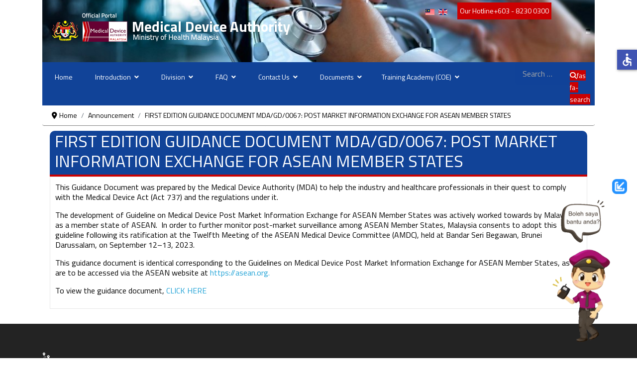

--- FILE ---
content_type: text/html; charset=utf-8
request_url: https://portal.mda.gov.my/index.php/announcement/1350-first-edition-guidance-document-mda-gd-0067-post-market-information-exchange-for-asean-member-states
body_size: 19096
content:

<!doctype html>
<html lang="en-gb" dir="ltr">
<head>
     <!-- SPLaSK -->
<script>
  var _paq = window._paq = window._paq || [];
  /* tracker methods like "setCustomDimension" should be called before "trackPageView" */
  _paq.push(['trackPageView']);
  _paq.push(['enableLinkTracking']);
  (function() {
    var u="//splask-analytics.jdn.gov.my/";
    _paq.push(['setTrackerUrl', u+'matomo.php']);
    _paq.push(['setSiteId', '1381']);
    var d=document, g=d.createElement('script'), s=d.getElementsByTagName('script')[0];
    g.async=true; g.src=u+'matomo.js'; s.parentNode.insertBefore(g,s);
  })();
</script>
    
    <meta name="viewport" content="width=device-width, initial-scale=1, shrink-to-fit=no">
    <meta charset="utf-8">
	<meta name="author" content="Muhammad Izzudin bin Abdul Jalil">
	<meta name="description" content="Official portal of MDA Malaysia. Regulatory information, device registration &amp; safety under Medical Device Acts 737 &amp; 738">
	<title>FIRST EDITION GUIDANCE DOCUMENT MDA/GD/0067:   POST MARKET INFORMATION EXCHANGE FOR ASEAN MEMBER STATES</title>
	<link href="/images/icon-pautan/favicon-1.ico" rel="icon" type="image/vnd.microsoft.icon">
	<link href="https://portal.mda.gov.my/index.php/component/finder/search?format=opensearch&amp;Itemid=277" rel="search" title="OpenSearch Medical Device Authority (MDA)" type="application/opensearchdescription+xml">
	<link href="https://portal.mda.gov.my/index.php/ms/pengumuman/1350-first-edition-guidance-document-mda-gd-0067-post-market-information-exchange-for-asean-member-states" rel="alternate" hreflang="ms">
	<link href="https://portal.mda.gov.my/index.php/announcement/1350-first-edition-guidance-document-mda-gd-0067-post-market-information-exchange-for-asean-member-states" rel="alternate" hreflang="en">
<link href="/media/vendor/awesomplete/css/awesomplete.css?1.1.7" rel="stylesheet">
	<link href="/media/vendor/joomla-custom-elements/css/joomla-alert.min.css?0.2.0" rel="stylesheet">
	<link href="/media/plg_system_jcepro/site/css/content.min.css?fe2b19f2ee347603dcb1ee4916167c1f" rel="stylesheet">
	<link href="//fonts.googleapis.com/css?family=Titillium Web:100,100i,200,200i,300,300i,400,400i,500,500i,600,600i,700,700i,800,800i,900,900i&amp;subset=latin&amp;display=swap" rel="stylesheet" media="none" onload="media=&quot;all&quot;">
	<link href="/templates/investa/css/bootstrap.min.css" rel="stylesheet">
	<link href="/plugins/system/helixultimate/assets/css/system-j4.min.css" rel="stylesheet">
	<link href="/media/system/css/joomla-fontawesome.min.css?b0950e" rel="stylesheet">
	<link href="/templates/investa/css/template.css" rel="stylesheet">
	<link href="/templates/investa/css/presets/preset1.css" rel="stylesheet">
	<link href="/templates/investa/css/custom.css" rel="stylesheet">
	<link href="/components/com_sppagebuilder/assets/css/animate.min.css?ce25081991fa6ca202f1c312abc42fab" rel="stylesheet">
	<link href="/components/com_sppagebuilder/assets/css/sppagebuilder.css?ce25081991fa6ca202f1c312abc42fab" rel="stylesheet">
	<link href="/media/com_sppagebuilder/assets/iconfont/icofont/icofont.min.css?ce25081991fa6ca202f1c312abc42fab" rel="stylesheet">
	<link href="/modules/mod_visitorcounter/css/visitorcounter.css" rel="stylesheet">
	<link href="/media/mod_falang/css/template.css?b0950e" rel="stylesheet">
	<style>body{font-family: 'Titillium Web', sans-serif;font-size: 14px;font-weight: 400;line-height: 1.72;text-decoration: none;}
@media (min-width:768px) and (max-width:991px){body{font-size: 14px;}
}
@media (max-width:767px){body{font-size: 14px;}
}
</style>
	<style>h1{font-family: 'Titillium Web', sans-serif;font-size: 64px;font-weight: 400;line-height: 1.2;text-decoration: none;}
@media (min-width:768px) and (max-width:991px){h1{font-size: 40px;}
}
@media (max-width:767px){h1{font-size: 32px;}
}
</style>
	<style>h2{font-family: 'Titillium Web', sans-serif;font-size: 40px;font-weight: 400;line-height: 1.3;text-decoration: none;}
@media (min-width:768px) and (max-width:991px){h2{font-size: 32px;}
}
@media (max-width:767px){h2{font-size: 24px;}
}
</style>
	<style>h3{font-family: 'Titillium Web', sans-serif;font-size: 32px;font-weight: 400;line-height: 1.2;text-decoration: none;}
@media (min-width:768px) and (max-width:991px){h3{font-size: 24px;}
}
@media (max-width:767px){h3{font-size: 20px;}
}
</style>
	<style>h4{font-family: 'Titillium Web', sans-serif;font-size: 20px;font-weight: 400;line-height: 1.3;text-decoration: none;}
@media (min-width:768px) and (max-width:991px){h4{font-size: 18px;}
}
@media (max-width:767px){h4{font-size: 16px;}
}
</style>
	<style>.logo-image {height:36px;}.logo-image-phone {height:36px;}</style>
	<style>#sp-footer{ background-color:#232323; }</style>
	<style>.dj-hideitem { display: none !important; }
</style>
	<style>@media(min-width: 1400px) {.sppb-row-container { max-width: 1320px; }}</style>
<script src="/media/vendor/jquery/js/jquery.min.js?3.7.1"></script>
	<script src="/media/legacy/js/jquery-noconflict.min.js?504da4"></script>
	<script src="/media/mod_menu/js/menu.min.js?b0950e" type="module"></script>
	<script type="application/json" class="joomla-script-options new">{"data":{"breakpoints":{"tablet":991,"mobile":480},"header":{"stickyOffset":"100"}},"joomla.jtext":{"LIB_FALANG_TRANSLATION":"Falang","MOD_FINDER_SEARCH_VALUE":"Search &hellip;","JLIB_JS_AJAX_ERROR_OTHER":"An error has occurred while fetching the JSON data: HTTP %s status code.","JLIB_JS_AJAX_ERROR_PARSE":"A parse error has occurred while processing the following JSON data:<br><code style=\"color:inherit;white-space:pre-wrap;padding:0;margin:0;border:0;background:inherit;\">%s</code>","ERROR":"Error","MESSAGE":"Message","NOTICE":"Notice","WARNING":"Warning","JCLOSE":"Close","JOK":"OK","JOPEN":"Open"},"finder-search":{"url":"/index.php/component/finder/?task=suggestions.suggest&format=json&tmpl=component&Itemid=277"},"system.paths":{"root":"","rootFull":"https://portal.mda.gov.my/","base":"","baseFull":"https://portal.mda.gov.my/"},"csrf.token":"b6315f65e55c792bc475b40eb1a685ec","accessibility-options":{"labels":{"menuTitle":"Accessibility Options","increaseText":"Increase Text Size","decreaseText":"Decrease Text Size","increaseTextSpacing":"Increase Text Spacing","decreaseTextSpacing":"Decrease Text Spacing","invertColors":"Invert Colours","grayHues":"Grey Hues","underlineLinks":"Underline Links","bigCursor":"Big Cursor","readingGuide":"Reading Guide","textToSpeech":"Text to Speech","speechToText":"Speech to Text","resetTitle":"Reset","closeTitle":"Close"},"icon":{"position":{"left":{"size":"0","units":"px"}},"useEmojis":false},"hotkeys":{"enabled":true,"helpTitles":true},"textToSpeechLang":["en-GB"],"speechToTextLang":["en-GB"]}}</script>
	<script src="/media/system/js/core.min.js?2cb912"></script>
	<script src="/media/vendor/bootstrap/js/alert.min.js?5.3.3" type="module"></script>
	<script src="/media/vendor/bootstrap/js/button.min.js?5.3.3" type="module"></script>
	<script src="/media/vendor/bootstrap/js/carousel.min.js?5.3.3" type="module"></script>
	<script src="/media/vendor/bootstrap/js/collapse.min.js?5.3.3" type="module"></script>
	<script src="/media/vendor/bootstrap/js/dropdown.min.js?5.3.3" type="module"></script>
	<script src="/media/vendor/bootstrap/js/modal.min.js?5.3.3" type="module"></script>
	<script src="/media/vendor/bootstrap/js/offcanvas.min.js?5.3.3" type="module"></script>
	<script src="/media/vendor/bootstrap/js/popover.min.js?5.3.3" type="module"></script>
	<script src="/media/vendor/bootstrap/js/scrollspy.min.js?5.3.3" type="module"></script>
	<script src="/media/vendor/bootstrap/js/tab.min.js?5.3.3" type="module"></script>
	<script src="/media/vendor/bootstrap/js/toast.min.js?5.3.3" type="module"></script>
	<script src="/media/system/js/showon.min.js?e51227" type="module"></script>
	<script src="/media/vendor/awesomplete/js/awesomplete.min.js?1.1.7" defer></script>
	<script src="/media/com_finder/js/finder.min.js?5729ed" type="module"></script>
	<script src="/media/system/js/messages.min.js?9a4811" type="module"></script>
	<script src="/media/vendor/accessibility/js/accessibility.min.js?3.0.17" defer></script>
	<script src="/templates/investa/js/main.js"></script>
	<script src="/components/com_sppagebuilder/assets/js/jquery.parallax.js?ce25081991fa6ca202f1c312abc42fab"></script>
	<script src="/components/com_sppagebuilder/assets/js/sppagebuilder.js?ce25081991fa6ca202f1c312abc42fab" defer></script>
	<script src="/components/com_sppagebuilder/assets/js/addons/text_block.js"></script>
	<script type="application/ld+json">{"@context":"https://schema.org","@type":"BreadcrumbList","@id":"https://portal.mda.gov.my/#/schema/BreadcrumbList/131","itemListElement":[{"@type":"ListItem","position":1,"item":{"@id":"https://portal.mda.gov.my/index.php","name":"Home"}},{"@type":"ListItem","position":2,"item":{"@id":"https://portal.mda.gov.my/index.php/announcement","name":"Announcement"}},{"@type":"ListItem","position":3,"item":{"name":"FIRST EDITION GUIDANCE DOCUMENT MDA/GD/0067:   POST MARKET INFORMATION EXCHANGE FOR ASEAN MEMBER STATES"}}]}</script>
	<script>document.addEventListener("DOMContentLoaded", function(event) {[].slice.call(document.head.querySelectorAll('link[rel="lazy-stylesheet"]')).forEach(function(el) { el.rel = "stylesheet"; });});</script>
	<script type="module">window.addEventListener("load", function() {new Accessibility(Joomla.getOptions("accessibility-options") || {});});</script>
	<script>template="investa";</script>
	<script>
				document.addEventListener("DOMContentLoaded", () =>{
					window.htmlAddContent = window?.htmlAddContent || "";
					if (window.htmlAddContent) {
        				document.body.insertAdjacentHTML("beforeend", window.htmlAddContent);
					}
				});
			</script>
	<link href="https://portal.mda.gov.my/index.php/announcement/1350-first-edition-guidance-document-mda-gd-0067-post-market-information-exchange-for-asean-member-states" rel="alternate" hreflang="x-default" />
<l-ink href="/templates/investa/css/custom2.css" rel="stylesheet"/>

  
    
    <!-- Modal Popup Styles -->
    <style>
        .modal {
            display: none;
            position: fixed;
            z-index: 10000;
            left: 0;
            top: 0;
            width: 100%;
            height: 100%;
            overflow: auto;
            background-color: rgba(0,0,0,0.4);
        }

        .modal-content {
            margin: 15% auto;
            padding: 20px;
            border: 1px solid #888;
            width: 80%;
            background-color: #fff;
            text-align: center;
        }

        .close {
            color: #aaa;
            float: right;
            font-size: 28px;
            font-weight: bold;
            cursor: pointer;
        }

        .close:hover,
        .close:focus {
            color: black;
            text-decoration: none;
        }

        #myImage {
            cursor: default;
            position: fixed;
            bottom: 100px;
            right: 1px;
            height: 300px;
            z-index: 9999;
        }

        @media screen and (max-width: 768px) {
            #myImage {
                height: 250px;
                bottom: 50px;
                transform: scale(0.8);
            }
        }
    </style>


    
 
</head>
<body class="site helix-ultimate hu com_content com-content view-article layout-default task-none itemid-508 en-gb ltr layout-fluid offcanvas-init offcanvs-position-right"><div class="dj-offcanvas-wrapper"><div class="dj-offcanvas-pusher"><div class="dj-offcanvas-pusher-in">

    
    <div class="body-wrapper">
        <div class="body-innerwrapper">
                        
<header id="sp-header" >

						<div class="container">
				<div class="container-inner">
			
	
<div class="row">
	<div id="sp-logo" class="col-lg-8 "><div class="sp-column  d-flex align-items-center"><div class="sp-module "><div class="sp-module-content">
<div id="mod-custom103" class="mod-custom custom">
    <p><a href="https://portal.mda.gov.my/"><img src="/images/headers/header-en.png" alt="header en" /></a></p></div>
</div></div><div class="logo"><a href="/">
				<img class='logo-image  d-none d-lg-inline-block'
					srcset='https://portal.mda.gov.my/images/header-m.png 1x'
					src='https://portal.mda.gov.my/images/header-m.png'
					height='36px'
					alt='Official Portal of Medical Device Authority (MDA) Malaysia'
				/>
				<img class="logo-image-phone d-inline-block d-lg-none" src="https://portal.mda.gov.my/images/header-m.png" alt="Official Portal of Medical Device Authority (MDA) Malaysia" /></a></div></div></div><div id="sp-toolbar-r" class="col-lg-4 d-none d-sm-none d-md-none d-lg-block"><div class="sp-column  d-flex align-items-center"><div class="sp-module  bahasa"><div class="sp-module-content">


<div class="mod-languages bahasa ">

    


<ul class="lang-inline">
    
        
                    <li class="" dir="ltr">
                                    <a href="/index.php/ms/pengumuman/1350-first-edition-guidance-document-mda-gd-0067-post-market-information-exchange-for-asean-member-states">
                                                    <img title="Bahasa Melayu " src="/media/mod_falang/images/ms_my.gif" alt="Bahasa Melayu ">                                                                    </a>
                            </li>
                
        
    
        
                    <li class="lang-active" dir="ltr">
                                    <a href="/index.php/announcement/1350-first-edition-guidance-document-mda-gd-0067-post-market-information-exchange-for-asean-member-states">
                                                    <img title="English (United Kingdom)" src="/media/mod_falang/images/en_gb.gif" alt="English (United Kingdom)">                                                                    </a>
                            </li>
                
        
    </ul>

</div>
</div></div><div class="sp-module  talian"><div class="sp-module-content">
<div id="mod-custom120" class="mod-custom custom">
    <p class="talian" style="text-align: center;">Our Hotline<span>+603 - 8230 0300</span></p></div>
</div></div></div></div></div>
							</div>
			</div>
			
	</header>

<section id="sp-menu-carian" >

						<div class="container">
				<div class="container-inner">
			
	
<div class="row">
	<div id="sp-menu" class="col-lg-10 "><div class="sp-column "><nav class="sp-megamenu-wrapper d-flex" role="HELIX_ULTIMATE_AIRA_NAVIGATION"><a id="offcanvas-toggler" aria-label="HELIX_ULTIMATE_NAVIGATION" class="offcanvas-toggler-right d-flex d-lg-none" href="#"><div class="burger-icon" aria-hidden="true"><span></span><span></span><span></span></div></a><ul class="sp-megamenu-parent menu-animation-fade-up d-none d-lg-block"><li class="sp-menu-item"><a  class="utama-blog" href="/index.php" title="Official Portal of Medical Device Authority (MDA) Malaysia"  >Home</a></li><li class="sp-menu-item sp-has-child"><a   href="#"  >Introduction</a><div class="sp-dropdown sp-dropdown-main sp-menu-right" style="width: 280px;"><div class="sp-dropdown-inner"><ul class="sp-dropdown-items"><li class="sp-menu-item"><a   href="/index.php/introduction/background"  >Background</a></li><li class="sp-menu-item"><a   href="/index.php/introduction/vision-mission-core-value"  >Vision, Mission &amp; Core Value</a></li><li class="sp-menu-item"><a   href="/index.php/introduction/functions"  >Functions</a></li><li class="sp-menu-item"><a   href="/index.php/introduction/organisation-chart"  >Organisation Chart</a></li><li class="sp-menu-item"><a   href="/index.php/introduction/code-of-ethics-and-conduct"  >Code of Ethics and Conduct</a></li><li class="sp-menu-item"><a   href="/index.php/introduction/board-of-directors"  >Board of Directors</a></li><li class="sp-menu-item"><a   href="/index.php/introduction/top-management-team-of-mda"  >Top Management Team of MDA</a></li><li class="sp-menu-item"><a   href="/index.php/introduction/malaysian-leadership"  >Malaysian Leadership</a></li><li class="sp-menu-item"><a   href="/index.php/introduction/former-ceo-of-mda"  >Former CEO of MDA</a></li></ul></div></div></li><li class="sp-menu-item sp-has-child"><a   href="#"  >Division</a><div class="sp-dropdown sp-dropdown-main sp-menu-right" style="width: 280px;"><div class="sp-dropdown-inner"><ul class="sp-dropdown-items"><li class="sp-menu-item sp-has-child"><a   href="/index.php/division/chief-executive-s-office"  >Chief Executive's Office</a><div class="sp-dropdown sp-dropdown-sub sp-menu-right" style="width: 280px;"><div class="sp-dropdown-inner"><ul class="sp-dropdown-items"><li class="sp-menu-item"><a   href="/index.php/division/chief-executive-s-office/integrity-unit"  >Integrity Unit</a></li><li class="sp-menu-item"><a   href="/index.php/division/chief-executive-s-office/internal-audit-unit"  >Internal Audit Unit</a></li></ul></div></div></li><li class="sp-menu-item"><a   href="/index.php/division/international-and-industry-relations-division"  >International and Industry Relations Division</a></li><li class="sp-menu-item"><a   href="/index.php/division/pre-market-control-division"  >Pre-Market Control Division</a></li><li class="sp-menu-item"><a   href="/index.php/division/policy-and-strategic-planning-division"  >Policy and Strategic Planning Division</a></li><li class="sp-menu-item"><a   href="/index.php/division/post-market-division"  >Post Market Division</a></li><li class="sp-menu-item"><a   href="/index.php/division/enforcement-division"  >Enforcement Division</a></li><li class="sp-menu-item"><a   href="/index.php/division/management-services-division"  >Management Services Division</a></li><li class="sp-menu-item"><a   href="/index.php/division/finance-division"  >Finance Division </a></li><li class="sp-menu-item"><a   href="/index.php/division/corporate-communication-division"  >Corporate Communication Division </a></li><li class="sp-menu-item"><a   href="/index.php/division/legal-division"  >Legal Division</a></li><li class="sp-menu-item"><a   href="/index.php/division/digital-and-information-technology-division"  >Digital and Information Technology Division</a></li><li class="sp-menu-item"><a   href="/index.php/division/secretarial-division"  >Secretarial Division </a></li><li class="sp-menu-item"><a   href="/index.php/division/regulatory-transformation-unit"  >Regulatory Transformation Unit</a></li></ul></div></div></li><li class="sp-menu-item sp-has-child"><a   href="/index.php/faq"  >FAQ</a><div class="sp-dropdown sp-dropdown-main sp-menu-right" style="width: 280px;"><div class="sp-dropdown-inner"><ul class="sp-dropdown-items"><li class="sp-menu-item"><a   href="/index.php/faq/single-license-policy-implementation"  >Single License Policy Implementation </a></li><li class="sp-menu-item"><a   href="/index.php/faq/registration-licensing-enforcement"  >Registration, Licensing &amp; Enforcement </a></li><li class="sp-menu-item"><a   href="/index.php/faq/labelling-of-medical-devices"  >Labelling of Medical Devices</a></li><li class="sp-menu-item"><a   href="/index.php/faq/technical-evaluation"  >Technical Evaluation</a></li></ul></div></div></li><li class="sp-menu-item sp-has-child"><a   href="/index.php/contact-us"  >Contact Us</a><div class="sp-dropdown sp-dropdown-main sp-menu-right" style="width: 280px;"><div class="sp-dropdown-inner"><ul class="sp-dropdown-items"><li class="sp-menu-item"><a   href="/index.php/contact-us/customer-complaint-form"  >Customer Complaint Form</a></li><li class="sp-menu-item"><a   href="/index.php/contact-us/staff-directory"  >Staff Directory</a></li></ul></div></div></li><li class="sp-menu-item sp-has-child"><a   href="#"  >Documents </a><div class="sp-dropdown sp-dropdown-main sp-menu-right" style="width: 280px;"><div class="sp-dropdown-inner"><ul class="sp-dropdown-items"><li class="sp-menu-item"><a   href="/index.php/doc-list/legislation"  >Legislation</a></li><li class="sp-menu-item"><a   href="/index.php/doc-list/circular-letter"  >Circular Letter</a></li><li class="sp-menu-item"><a   href="/index.php/doc-list/guidance-document"  >Guidance Document</a></li><li class="sp-menu-item"><a   href="/index.php/doc-list/guideline"  >Guideline</a></li><li class="sp-menu-item"><a   href="/index.php/doc-list/standard"  >Standard</a></li><li class="sp-menu-item"><a   href="/index.php/doc-list/general-directions"  >General Directions</a></li><li class="sp-menu-item"><a   href="/index.php/doc-list/strategic-plan?category[0]=102&amp;category_children=1"  >Strategic Plan</a></li><li class="sp-menu-item"><a   href="/index.php/doc-list/slide-presentation"  >Slide Presentation</a></li><li class="sp-menu-item"><a  rel="noopener noreferrer" href="/index.php/doc-list/infographic" target="_blank"  >Infographic</a></li><li class="sp-menu-item"><a   href="/index.php/doc-list/anti-corruption-plan?category_children=1&amp;category[0]=104"  >Organizational Anti Corruption Plan (OACP) MDA 2022 - 2026</a></li><li class="sp-menu-item"><a   href="/index.php/doc-list/buletin-mda?category[0]=105&amp;category_children=1"  >Buletin MDA</a></li><li class="sp-menu-item"><a   href="/index.php/doc-list/press-release?category_children=1&amp;category[0]=109"  >Press Release</a></li><li class="sp-menu-item"><a   href="/index.php/doc-list/media-coverage-newspaper-cutting"  >Media Coverage (Newspaper Cutting)</a></li><li class="sp-menu-item"><a   href="/index.php/doc-list/annual-report?category[0]=82&amp;category_children=1"  >Annual Report</a></li><li class="sp-menu-item sp-has-child"><a   href="#"  >Customer Satisfaction Survey</a><div class="sp-dropdown sp-dropdown-sub sp-menu-right" style="width: 280px;"><div class="sp-dropdown-inner"><ul class="sp-dropdown-items"><li class="sp-menu-item"><a   href="/index.php/doc-list/customer-satisfaction-survey/customer-satisfaction-survey-result"  >Customer Satisfaction Survey Result</a></li><li class="sp-menu-item"><a   href="/index.php/doc-list/customer-satisfaction-survey/customer-satisfaction-survey-report?category[0]=132&amp;category_children=1"  >Customer Satisfaction Survey Report</a></li></ul></div></div></li><li class="sp-menu-item"><a   href="/index.php/doc-list/integrity-information"  >Integrity Information</a></li></ul></div></div></li><li class="sp-menu-item sp-has-child"><a   href="#"  >Training Academy (COE)</a><div class="sp-dropdown sp-dropdown-main sp-menu-right" style="width: 280px;"><div class="sp-dropdown-inner"><ul class="sp-dropdown-items"><li class="sp-menu-item sp-has-child"><a   href="#"  >Speakers</a><div class="sp-dropdown sp-dropdown-sub sp-menu-right" style="width: 280px;"><div class="sp-dropdown-inner"><ul class="sp-dropdown-items"><li class="sp-menu-item"><a   href="/index.php/traning-academy-coe/speakers/registration"  >Registration</a></li><li class="sp-menu-item"><a   href="/index.php/traning-academy-coe/speakers/licensing"  >Licensing</a></li><li class="sp-menu-item"><a   href="/index.php/traning-academy-coe/speakers/comformity-assessment-body-cab"  >Comformity Assessment Body (CAB)</a></li></ul></div></div></li><li class="sp-menu-item sp-has-child"><a   href="#"  >Syllabus</a><div class="sp-dropdown sp-dropdown-sub sp-menu-right" style="width: 280px;"><div class="sp-dropdown-inner"><ul class="sp-dropdown-items"><li class="sp-menu-item"><a   href="/index.php/traning-academy-coe/syllabus/registration"  >Registration</a></li><li class="sp-menu-item"><a   href="/index.php/traning-academy-coe/syllabus/licensing"  >Licensing</a></li><li class="sp-menu-item"><a   href="/index.php/traning-academy-coe/syllabus/comformity-assessment-body-cab"  >Comformity Assessment Body (CAB)</a></li></ul></div></div></li><li class="sp-menu-item"><a   href="/index.php/traning-academy-coe/training-schedule"  >Training Schedule</a></li></ul></div></div></li></ul></nav></div></div><div id="sp-carian" class="col-lg-2 "><div class="sp-column "><div class="sp-module "><div class="sp-module-content">
<form class="mod-finder js-finder-searchform form-search" 
      action="/index.php/component/finder/search?Itemid=475" 
      method="get" 
      role="search" 
      splwpk-search-function="splwpk-search-function" 
      splwpk-advanced-search-function="splwpk-advanced-search-function">

    <label for="mod-finder-searchword231" class="visually-hidden finder">Search</label><input type="text" name="q" id="mod-finder-searchword231" class="js-finder-search-query form-control" value="" placeholder="Search &hellip;">
            <input type="hidden" name="Itemid" value="475"></form>
</div></div><div class="sp-module "><div class="sp-module-content"><div class="mod-sppagebuilder  sp-page-builder" data-module_id="232">
	<div class="page-content">
		<section id="section-id-53032d67-70a3-4c68-b486-e9ae37cda5e5" class="sppb-section" ><div class="sppb-row-container"><div class="sppb-row"><div class="sppb-row-column  " id="column-wrap-id-49a3f8ee-5082-4b5e-b7de-010279b1672a"><div id="column-id-49a3f8ee-5082-4b5e-b7de-010279b1672a" class="sppb-column " ><div class="sppb-column-addons"><div id="sppb-addon-wrapper-4f64bc7f-f774-4423-ab0a-ad365fbd0475" class="sppb-addon-wrapper  addon-root-icon"><div id="sppb-addon-4f64bc7f-f774-4423-ab0a-ad365fbd0475" class="clearfix  "     ><div class="sppb-icon  sppb-icon-hover-effect-zoom-in"><span class="sppb-icon-inner"><i class="fas fa-search" aria-hidden="true" title=""></i><span class="sppb-form-label-visually-hidden">fas fa-search</span></span></div><style type="text/css">#sppb-addon-4f64bc7f-f774-4423-ab0a-ad365fbd0475{
}#sppb-addon-4f64bc7f-f774-4423-ab0a-ad365fbd0475{
padding-top: 15px;
padding-right: 0px;
padding-bottom: 0px;
padding-left: 0px;
}
@media (max-width: 1199.98px) {#sppb-addon-4f64bc7f-f774-4423-ab0a-ad365fbd0475{}}
@media (max-width: 991.98px) {#sppb-addon-4f64bc7f-f774-4423-ab0a-ad365fbd0475{}}
@media (max-width: 767.98px) {#sppb-addon-4f64bc7f-f774-4423-ab0a-ad365fbd0475{}}
@media (max-width: 575.98px) {#sppb-addon-4f64bc7f-f774-4423-ab0a-ad365fbd0475{}}#sppb-addon-wrapper-4f64bc7f-f774-4423-ab0a-ad365fbd0475{




}
@media (max-width: 1199.98px) {#sppb-addon-wrapper-4f64bc7f-f774-4423-ab0a-ad365fbd0475{}}
@media (max-width: 991.98px) {#sppb-addon-wrapper-4f64bc7f-f774-4423-ab0a-ad365fbd0475{}}
@media (max-width: 767.98px) {#sppb-addon-wrapper-4f64bc7f-f774-4423-ab0a-ad365fbd0475{}}
@media (max-width: 575.98px) {#sppb-addon-wrapper-4f64bc7f-f774-4423-ab0a-ad365fbd0475{}}#sppb-addon-4f64bc7f-f774-4423-ab0a-ad365fbd0475 .sppb-addon-title{
}</style><style type="text/css">#sppb-addon-4f64bc7f-f774-4423-ab0a-ad365fbd0475 .sppb-icon-inner{
width: 25px;
color: #ffffff;
background-color: #cc0001;
}
@media (max-width: 1199.98px) {#sppb-addon-4f64bc7f-f774-4423-ab0a-ad365fbd0475 .sppb-icon-inner{}}
@media (max-width: 991.98px) {#sppb-addon-4f64bc7f-f774-4423-ab0a-ad365fbd0475 .sppb-icon-inner{}}
@media (max-width: 767.98px) {#sppb-addon-4f64bc7f-f774-4423-ab0a-ad365fbd0475 .sppb-icon-inner{}}
@media (max-width: 575.98px) {#sppb-addon-4f64bc7f-f774-4423-ab0a-ad365fbd0475 .sppb-icon-inner{}}#sppb-addon-4f64bc7f-f774-4423-ab0a-ad365fbd0475 .sppb-icon-inner:hover{
}#sppb-addon-4f64bc7f-f774-4423-ab0a-ad365fbd0475 .sppb-icon-inner i{
font-size: 14px;
}
@media (max-width: 1199.98px) {#sppb-addon-4f64bc7f-f774-4423-ab0a-ad365fbd0475 .sppb-icon-inner i{}}
@media (max-width: 991.98px) {#sppb-addon-4f64bc7f-f774-4423-ab0a-ad365fbd0475 .sppb-icon-inner i{}}
@media (max-width: 767.98px) {#sppb-addon-4f64bc7f-f774-4423-ab0a-ad365fbd0475 .sppb-icon-inner i{}}
@media (max-width: 575.98px) {#sppb-addon-4f64bc7f-f774-4423-ab0a-ad365fbd0475 .sppb-icon-inner i{}}#sppb-addon-4f64bc7f-f774-4423-ab0a-ad365fbd0475{
}</style></div></div></div></div></div></div></div></section><style type="text/css">.sp-page-builder .page-content #section-id-ly4t6IhiEErVBmAs0tZNy{box-shadow:0px 0px 0px 0px #FFFFFF;}.sp-page-builder .page-content #section-id-ly4t6IhiEErVBmAs0tZNy{padding-top:30px;padding-right:0px;padding-bottom:30px;padding-left:0px;margin-top:0px;margin-right:0px;margin-bottom:0px;margin-left:0px;}#column-id-JT08jsZ03Af5WXOnb6M22{box-shadow:0 0 0 0 #FFFFFF;}#column-wrap-id-JT08jsZ03Af5WXOnb6M22{max-width:33.333333%;flex-basis:33.333333%;}@media (max-width:1199.98px) {#column-wrap-id-JT08jsZ03Af5WXOnb6M22{max-width:33.333333%;flex-basis:33.333333%;}}@media (max-width:991.98px) {#column-wrap-id-JT08jsZ03Af5WXOnb6M22{max-width:33.333333%;flex-basis:33.333333%;}}@media (max-width:767.98px) {#column-wrap-id-JT08jsZ03Af5WXOnb6M22{max-width:100%;flex-basis:100%;}}@media (max-width:575.98px) {#column-wrap-id-JT08jsZ03Af5WXOnb6M22{max-width:100%;flex-basis:100%;}}#column-id-dkemOWJdN-r3HzuD0sREB{box-shadow:0 0 0 0 #FFFFFF;}#column-wrap-id-dkemOWJdN-r3HzuD0sREB{max-width:33.333333%;flex-basis:33.333333%;}@media (max-width:1199.98px) {#column-wrap-id-dkemOWJdN-r3HzuD0sREB{max-width:33.333333%;flex-basis:33.333333%;}}@media (max-width:991.98px) {#column-wrap-id-dkemOWJdN-r3HzuD0sREB{max-width:33.333333%;flex-basis:33.333333%;}}@media (max-width:767.98px) {#column-wrap-id-dkemOWJdN-r3HzuD0sREB{max-width:100%;flex-basis:100%;}}@media (max-width:575.98px) {#column-wrap-id-dkemOWJdN-r3HzuD0sREB{max-width:100%;flex-basis:100%;}}#column-id-wCWpLZJQ2GlDkSKnvyquL{box-shadow:0 0 0 0 #FFFFFF;}#column-wrap-id-wCWpLZJQ2GlDkSKnvyquL{max-width:33.333333%;flex-basis:33.333333%;}@media (max-width:1199.98px) {#column-wrap-id-wCWpLZJQ2GlDkSKnvyquL{max-width:33.333333%;flex-basis:33.333333%;}}@media (max-width:991.98px) {#column-wrap-id-wCWpLZJQ2GlDkSKnvyquL{max-width:33.333333%;flex-basis:33.333333%;}}@media (max-width:767.98px) {#column-wrap-id-wCWpLZJQ2GlDkSKnvyquL{max-width:100%;flex-basis:100%;}}@media (max-width:575.98px) {#column-wrap-id-wCWpLZJQ2GlDkSKnvyquL{max-width:100%;flex-basis:100%;}}.sp-page-builder .page-content #section-id-7acf8391-4489-4bde-8b01-67ca85782c33{box-shadow:0 0 0 0 #FFFFFF;}.sp-page-builder .page-content #section-id-7acf8391-4489-4bde-8b01-67ca85782c33{padding-top:0px;padding-right:0px;padding-bottom:0px;padding-left:0px;margin-top:0px;margin-right:0px;margin-bottom:0px;margin-left:0px;}#column-id-1e4ff510-3417-4bdd-a61e-a302e94468c2{box-shadow:0 0 0 0 #FFFFFF;}#column-wrap-id-1e4ff510-3417-4bdd-a61e-a302e94468c2{max-width:100%;flex-basis:100%;}@media (max-width:1199.98px) {#column-wrap-id-1e4ff510-3417-4bdd-a61e-a302e94468c2{max-width:100%;flex-basis:100%;}}@media (max-width:991.98px) {#column-wrap-id-1e4ff510-3417-4bdd-a61e-a302e94468c2{max-width:100%;flex-basis:100%;}}@media (max-width:767.98px) {#column-wrap-id-1e4ff510-3417-4bdd-a61e-a302e94468c2{max-width:100%;flex-basis:100%;}}@media (max-width:575.98px) {#column-wrap-id-1e4ff510-3417-4bdd-a61e-a302e94468c2{max-width:100%;flex-basis:100%;}}.sp-page-builder .page-content #section-id-53032d67-70a3-4c68-b486-e9ae37cda5e5{box-shadow:0 0 0 0 #FFFFFF;}.sp-page-builder .page-content #section-id-53032d67-70a3-4c68-b486-e9ae37cda5e5{padding-top:0px;padding-right:0px;padding-bottom:0px;padding-left:0px;margin-top:0px;margin-right:0px;margin-bottom:0px;margin-left:0px;}#column-id-49a3f8ee-5082-4b5e-b7de-010279b1672a{box-shadow:0 0 0 0 #FFFFFF;}#column-wrap-id-49a3f8ee-5082-4b5e-b7de-010279b1672a{max-width:100%;flex-basis:100%;}@media (max-width:1199.98px) {#column-wrap-id-49a3f8ee-5082-4b5e-b7de-010279b1672a{max-width:100%;flex-basis:100%;}}@media (max-width:991.98px) {#column-wrap-id-49a3f8ee-5082-4b5e-b7de-010279b1672a{max-width:100%;flex-basis:100%;}}@media (max-width:767.98px) {#column-wrap-id-49a3f8ee-5082-4b5e-b7de-010279b1672a{max-width:100%;flex-basis:100%;}}@media (max-width:575.98px) {#column-wrap-id-49a3f8ee-5082-4b5e-b7de-010279b1672a{max-width:100%;flex-basis:100%;}}</style>	</div>
</div></div></div></div></div></div>
							</div>
			</div>
			
	</section>

<section id="sp-breadcrumbs" >

						<div class="container">
				<div class="container-inner">
			
	
<div class="row">
	<div id="sp-breadcrumbs" class="col-lg-12 "><div class="sp-column "><div class="sp-module "><div class="sp-module-content"><nav class="mod-breadcrumbs__wrapper" aria-label="Breadcrumb">
    <ol class="mod-breadcrumbs breadcrumb px-3 py-2">
                    <li class="mod-breadcrumbs__divider float-start">
                <span class="divider icon-location icon-fw" aria-hidden="true"></span>
            </li>
        
        <li class="mod-breadcrumbs__item breadcrumb-item"><a href="/index.php" class="pathway"><span>Home</span></a></li><li class="mod-breadcrumbs__item breadcrumb-item"><a href="/index.php/announcement" class="pathway"><span>Announcement</span></a></li><li class="mod-breadcrumbs__item breadcrumb-item active"><span>FIRST EDITION GUIDANCE DOCUMENT MDA/GD/0067:   POST MARKET INFORMATION EXCHANGE FOR ASEAN MEMBER STATES</span></li>    </ol>
    </nav>
</div></div></div></div></div>
							</div>
			</div>
			
	</section>

<section id="sp-page-title" >

				
	
<div class="row">
	<div id="sp-title" class="col-lg-12 "><div class="sp-column "></div></div></div>
				
	</section>

<section id="sp-main-body" >

										<div class="container">
					<div class="container-inner">
						
	
<div class="row">
	
<div id="sp-component" class="col-lg-12 ">
	<div class="sp-column ">
		<div id="system-message-container" aria-live="polite"></div>


		
		<div class="article-details " itemscope itemtype="https://schema.org/Article">
	<meta itemprop="inLanguage" content="en-GB">

    <!-- article-details-intro -->
    <div class="article-details-intro">
        <div class="container">
            
            
                        
                        <div class="article-header">
                                    <h1 itemprop="headline">
                        FIRST EDITION GUIDANCE DOCUMENT MDA/GD/0067:   POST MARKET INFORMATION EXCHANGE FOR ASEAN MEMBER STATES                    </h1>
                                                                            </div>
                        <div class="article-can-edit d-flex flex-wrap justify-content-between">
                                                </div>
                                    
                        
                                    
                        
                                </div>
    </div>

    <!-- article media -->
    <div class="article-media-wrapper">
        <div class="container">
                                                </div>
    </div>
    
    <div class="container">
        <!-- articleBody -->
        <div class="article-body" itemprop="articleBody">
            <p>This Guidance Document was prepared by the Medical Device Authority (MDA) to help the industry and healthcare professionals in their quest to comply with the Medical Device Act (Act 737) and the regulations under it.</p>
<p>The development of Guideline on Medical Device Post Market Information Exchange for ASEAN Member States was actively worked towards by Malaysia, as a member state of ASEAN.&nbsp; In order to further monitor post-market surveillance among ASEAN Member States, Malaysia consents to adopt this guideline following its ratification at the Twelfth Meeting of the ASEAN Medical Device Committee (AMDC), held at Bandar Seri Begawan, Brunei Darussalam, on September 12–13, 2023.</p>
<p>This guidance document is identical corresponding to the Guidelines on Medical Device Post Market Information Exchange for ASEAN Member States, as are to be accessed via the ASEAN website at <a href="https://asean.org.">https://asean.org.</a></p>
<p>To view the guidance document, <a href="/index.php/doclink/guidance-document-medical-device-post-market-information-exchange-for-asean-member-states-first-edition-anis-suhaila-binti-abdul-rahman-fuad-mda-pdf/eyJ0eXAiOiJKV1QiLCJhbGciOiJIUzI1NiJ9.[base64].9nuRnHVLKKAILDvIffLnFOolZtbPyQDrC8s-n07ItEU">CLICK HERE</a></p>         </div>
    
            
            
            
            
                        
                    
        
    
            
                            
        
        <!-- Bottom Module -->
            </div>
</div>

			</div>
</div>
</div>
											</div>
				</div>
						
	</section>

<footer id="sp-footer" >

						<div class="container">
				<div class="container-inner">
			
	
<div class="row">
	<div id="sp-footer1" class="col-lg-12 "><div class="sp-column "><div class="sp-module "><div class="sp-module-content"><div class="mod-sppagebuilder  sp-page-builder" data-module_id="228">
	<div class="page-content">
		<section id="section-id-ly4t6IhiEErVBmAs0tZNy" class="sppb-section" ><div class="sppb-row-container"><div class="sppb-row"><div class="sppb-row-column  " id="column-wrap-id-JT08jsZ03Af5WXOnb6M22"><div id="column-id-JT08jsZ03Af5WXOnb6M22" class="sppb-column " ><div class="sppb-column-addons"><div id="sppb-addon-wrapper-1686044487771" class="sppb-addon-wrapper  addon-root-feature"><div id="sppb-addon-1686044487771" class="clearfix  "     ><div class="sppb-addon sppb-addon-feature sppb-text-left "><div class="sppb-addon-content"><div class="sppb-media"><div class="pull-left"><div class="sppb-icon"><span class="sppb-icon-container" role="img" aria-label=""><i class="fa icofont-map-pins" aria-hidden="true"></i></span></div></div><div class="sppb-media-body"><div class="sppb-media-content"><div class="sppb-addon-text"><p>Medical Device Authority (MDA),<br>Ministry of Health Malaysia,<br>Level 6, Prima 9, Prima Avenue II,<br>Block 3547, Persiaran APEC,<br>63000 Cyberjaya, Selangor, MALAYSIA</p></div></div></div></div></div></div><style type="text/css">#sppb-addon-1686044487771{
}#sppb-addon-1686044487771{
color: #FFFFFF;
}
@media (max-width: 1199.98px) {#sppb-addon-1686044487771{}}
@media (max-width: 991.98px) {#sppb-addon-1686044487771{}}
@media (max-width: 767.98px) {#sppb-addon-1686044487771{}}
@media (max-width: 575.98px) {#sppb-addon-1686044487771{}}#sppb-addon-wrapper-1686044487771{
}
@media (max-width: 1199.98px) {#sppb-addon-wrapper-1686044487771{}}
@media (max-width: 991.98px) {#sppb-addon-wrapper-1686044487771{}}
@media (max-width: 767.98px) {#sppb-addon-wrapper-1686044487771{}}
@media (max-width: 575.98px) {#sppb-addon-wrapper-1686044487771{}}#sppb-addon-1686044487771 a {
	color: #FFFFFF;
}
#sppb-addon-1686044487771 .sppb-addon-title{
}</style><style type="text/css">#sppb-addon-1686044487771{
}#sppb-addon-1686044487771 .sppb-addon-text{
}#sppb-addon-1686044487771 .sppb-media-content{




}
@media (max-width: 1199.98px) {#sppb-addon-1686044487771 .sppb-media-content{}}
@media (max-width: 991.98px) {#sppb-addon-1686044487771 .sppb-media-content{}}
@media (max-width: 767.98px) {#sppb-addon-1686044487771 .sppb-media-content{}}
@media (max-width: 575.98px) {#sppb-addon-1686044487771 .sppb-media-content{}}#sppb-addon-1686044487771 .sppb-addon-text{
font-weight: 400;
font-size: 14px;
line-height: 18px;
}
@media (max-width: 1199.98px) {#sppb-addon-1686044487771 .sppb-addon-text{}}
@media (max-width: 991.98px) {#sppb-addon-1686044487771 .sppb-addon-text{}}
@media (max-width: 767.98px) {#sppb-addon-1686044487771 .sppb-addon-text{}}
@media (max-width: 575.98px) {#sppb-addon-1686044487771 .sppb-addon-text{}}#sppb-addon-1686044487771 .sppb-feature-box-title{
}
@media (max-width: 1199.98px) {#sppb-addon-1686044487771 .sppb-feature-box-title{}}
@media (max-width: 991.98px) {#sppb-addon-1686044487771 .sppb-feature-box-title{}}
@media (max-width: 767.98px) {#sppb-addon-1686044487771 .sppb-feature-box-title{}}
@media (max-width: 575.98px) {#sppb-addon-1686044487771 .sppb-feature-box-title{}}#sppb-addon-1686044487771 .sppb-icon .sppb-icon-container{
display:inline-block;text-align:center;
}
@media (max-width: 1199.98px) {#sppb-addon-1686044487771 .sppb-icon .sppb-icon-container{}}
@media (max-width: 991.98px) {#sppb-addon-1686044487771 .sppb-icon .sppb-icon-container{}}
@media (max-width: 767.98px) {#sppb-addon-1686044487771 .sppb-icon .sppb-icon-container{}}
@media (max-width: 575.98px) {#sppb-addon-1686044487771 .sppb-icon .sppb-icon-container{}}#sppb-addon-1686044487771 .sppb-icon{
}#sppb-addon-1686044487771 .sppb-icon .sppb-icon-container > i{
font-size: 16px;width: 16px;height: 16px;line-height: 16px;
}
@media (max-width: 1199.98px) {#sppb-addon-1686044487771 .sppb-icon .sppb-icon-container > i{font-size: 36px;width: 36px;height: 36px;line-height: 36px;}}
@media (max-width: 991.98px) {#sppb-addon-1686044487771 .sppb-icon .sppb-icon-container > i{font-size: 36px;width: 36px;height: 36px;line-height: 36px;}}
@media (max-width: 767.98px) {#sppb-addon-1686044487771 .sppb-icon .sppb-icon-container > i{font-size: 36px;width: 36px;height: 36px;line-height: 36px;}}
@media (max-width: 575.98px) {#sppb-addon-1686044487771 .sppb-icon .sppb-icon-container > i{font-size: 18px;width: 18px;height: 18px;line-height: 18px;}}#sppb-addon-1686044487771 .sppb-addon-content{
text-align: left;
}
@media (max-width: 1199.98px) {#sppb-addon-1686044487771 .sppb-addon-content{}}
@media (max-width: 991.98px) {#sppb-addon-1686044487771 .sppb-addon-content{}}
@media (max-width: 767.98px) {#sppb-addon-1686044487771 .sppb-addon-content{}}
@media (max-width: 575.98px) {#sppb-addon-1686044487771 .sppb-addon-content{}}#sppb-addon-1686044487771 .sppb-media-content .sppb-btn{
margin-top: 25px;
margin-right: 0px;
margin-bottom: 0px;
margin-left: 0px;
}
@media (max-width: 1199.98px) {#sppb-addon-1686044487771 .sppb-media-content .sppb-btn{}}
@media (max-width: 991.98px) {#sppb-addon-1686044487771 .sppb-media-content .sppb-btn{}}
@media (max-width: 767.98px) {#sppb-addon-1686044487771 .sppb-media-content .sppb-btn{}}
@media (max-width: 575.98px) {#sppb-addon-1686044487771 .sppb-media-content .sppb-btn{}}#sppb-addon-1686044487771 #btn-1686044487771.sppb-btn-custom{
padding: 8px 22px 10px 22px;
}
@media (max-width: 1199.98px) {#sppb-addon-1686044487771 #btn-1686044487771.sppb-btn-custom{}}
@media (max-width: 991.98px) {#sppb-addon-1686044487771 #btn-1686044487771.sppb-btn-custom{}}
@media (max-width: 767.98px) {#sppb-addon-1686044487771 #btn-1686044487771.sppb-btn-custom{}}
@media (max-width: 575.98px) {#sppb-addon-1686044487771 #btn-1686044487771.sppb-btn-custom{}}#sppb-addon-1686044487771 #btn-1686044487771.sppb-btn-custom{
}
@media (max-width: 1199.98px) {#sppb-addon-1686044487771 #btn-1686044487771.sppb-btn-custom{}}
@media (max-width: 991.98px) {#sppb-addon-1686044487771 #btn-1686044487771.sppb-btn-custom{}}
@media (max-width: 767.98px) {#sppb-addon-1686044487771 #btn-1686044487771.sppb-btn-custom{}}
@media (max-width: 575.98px) {#sppb-addon-1686044487771 #btn-1686044487771.sppb-btn-custom{}}#sppb-addon-1686044487771 #btn-1686044487771.sppb-btn-custom{
background-color: #3366FF;
color: #FFFFFF;
}#sppb-addon-1686044487771 #btn-1686044487771.sppb-btn-custom:hover{
background-color: #0037DD;
color: #FFFFFF;
}#sppb-addon-1686044487771 .sppb-feature-box-title,#sppb-addon-1686044487771 .sppb-feature-box-title a{
}#sppb-addon-1686044487771:hover .sppb-feature-box-title,#sppb-addon-1686044487771:hover .sppb-feature-box-title a{
}#sppb-addon-1686044487771:hover .sppb-addon-text{
}#sppb-addon-1686044487771:hover .sppb-icon-container{
}#sppb-addon-1686044487771{
transition: .3s;
}#sppb-addon-1686044487771:hover{
box-shadow: 0 0 0 0 #ffffff;
}</style></div></div><div id="sppb-addon-wrapper-rTebVJUgl8II2OCkYeail" class="sppb-addon-wrapper  addon-root-feature"><div id="sppb-addon-rTebVJUgl8II2OCkYeail" class="clearfix  "     ><div class="sppb-addon sppb-addon-feature sppb-text-left "><div class="sppb-addon-content"><div class="sppb-media"><div class="pull-left"><div class="sppb-icon"><span class="sppb-icon-container" role="img" aria-label=""><i class="fas fa-phone-alt" aria-hidden="true"></i></span></div></div><div class="sppb-media-body"><div class="sppb-media-content"><div class="sppb-addon-text"><p>+603 - 8230 0300</p></div></div></div></div></div></div><style type="text/css">#sppb-addon-rTebVJUgl8II2OCkYeail{
}#sppb-addon-rTebVJUgl8II2OCkYeail{
color: #FFFFFF;
}
@media (max-width: 1199.98px) {#sppb-addon-rTebVJUgl8II2OCkYeail{}}
@media (max-width: 991.98px) {#sppb-addon-rTebVJUgl8II2OCkYeail{}}
@media (max-width: 767.98px) {#sppb-addon-rTebVJUgl8II2OCkYeail{}}
@media (max-width: 575.98px) {#sppb-addon-rTebVJUgl8II2OCkYeail{}}#sppb-addon-wrapper-rTebVJUgl8II2OCkYeail{
}
@media (max-width: 1199.98px) {#sppb-addon-wrapper-rTebVJUgl8II2OCkYeail{}}
@media (max-width: 991.98px) {#sppb-addon-wrapper-rTebVJUgl8II2OCkYeail{}}
@media (max-width: 767.98px) {#sppb-addon-wrapper-rTebVJUgl8II2OCkYeail{}}
@media (max-width: 575.98px) {#sppb-addon-wrapper-rTebVJUgl8II2OCkYeail{}}#sppb-addon-rTebVJUgl8II2OCkYeail a {
	color: #FFFFFF;
}
#sppb-addon-rTebVJUgl8II2OCkYeail .sppb-addon-title{
}</style><style type="text/css">#sppb-addon-rTebVJUgl8II2OCkYeail{
}#sppb-addon-rTebVJUgl8II2OCkYeail .sppb-addon-text{
}#sppb-addon-rTebVJUgl8II2OCkYeail .sppb-media-content{




}
@media (max-width: 1199.98px) {#sppb-addon-rTebVJUgl8II2OCkYeail .sppb-media-content{}}
@media (max-width: 991.98px) {#sppb-addon-rTebVJUgl8II2OCkYeail .sppb-media-content{}}
@media (max-width: 767.98px) {#sppb-addon-rTebVJUgl8II2OCkYeail .sppb-media-content{}}
@media (max-width: 575.98px) {#sppb-addon-rTebVJUgl8II2OCkYeail .sppb-media-content{}}#sppb-addon-rTebVJUgl8II2OCkYeail .sppb-addon-text{
font-weight: 400;
font-size: 14px;
line-height: 18px;
}
@media (max-width: 1199.98px) {#sppb-addon-rTebVJUgl8II2OCkYeail .sppb-addon-text{}}
@media (max-width: 991.98px) {#sppb-addon-rTebVJUgl8II2OCkYeail .sppb-addon-text{}}
@media (max-width: 767.98px) {#sppb-addon-rTebVJUgl8II2OCkYeail .sppb-addon-text{}}
@media (max-width: 575.98px) {#sppb-addon-rTebVJUgl8II2OCkYeail .sppb-addon-text{}}#sppb-addon-rTebVJUgl8II2OCkYeail .sppb-feature-box-title{
}
@media (max-width: 1199.98px) {#sppb-addon-rTebVJUgl8II2OCkYeail .sppb-feature-box-title{}}
@media (max-width: 991.98px) {#sppb-addon-rTebVJUgl8II2OCkYeail .sppb-feature-box-title{}}
@media (max-width: 767.98px) {#sppb-addon-rTebVJUgl8II2OCkYeail .sppb-feature-box-title{}}
@media (max-width: 575.98px) {#sppb-addon-rTebVJUgl8II2OCkYeail .sppb-feature-box-title{}}#sppb-addon-rTebVJUgl8II2OCkYeail .sppb-icon .sppb-icon-container{
display:inline-block;text-align:center;
}
@media (max-width: 1199.98px) {#sppb-addon-rTebVJUgl8II2OCkYeail .sppb-icon .sppb-icon-container{}}
@media (max-width: 991.98px) {#sppb-addon-rTebVJUgl8II2OCkYeail .sppb-icon .sppb-icon-container{}}
@media (max-width: 767.98px) {#sppb-addon-rTebVJUgl8II2OCkYeail .sppb-icon .sppb-icon-container{}}
@media (max-width: 575.98px) {#sppb-addon-rTebVJUgl8II2OCkYeail .sppb-icon .sppb-icon-container{}}#sppb-addon-rTebVJUgl8II2OCkYeail .sppb-icon{
}#sppb-addon-rTebVJUgl8II2OCkYeail .sppb-icon .sppb-icon-container > i{
font-size: 16px;width: 16px;height: 16px;line-height: 16px;
}
@media (max-width: 1199.98px) {#sppb-addon-rTebVJUgl8II2OCkYeail .sppb-icon .sppb-icon-container > i{font-size: 36px;width: 36px;height: 36px;line-height: 36px;}}
@media (max-width: 991.98px) {#sppb-addon-rTebVJUgl8II2OCkYeail .sppb-icon .sppb-icon-container > i{font-size: 36px;width: 36px;height: 36px;line-height: 36px;}}
@media (max-width: 767.98px) {#sppb-addon-rTebVJUgl8II2OCkYeail .sppb-icon .sppb-icon-container > i{font-size: 36px;width: 36px;height: 36px;line-height: 36px;}}
@media (max-width: 575.98px) {#sppb-addon-rTebVJUgl8II2OCkYeail .sppb-icon .sppb-icon-container > i{font-size: 18px;width: 18px;height: 18px;line-height: 18px;}}#sppb-addon-rTebVJUgl8II2OCkYeail .sppb-addon-content{
text-align: left;
}
@media (max-width: 1199.98px) {#sppb-addon-rTebVJUgl8II2OCkYeail .sppb-addon-content{}}
@media (max-width: 991.98px) {#sppb-addon-rTebVJUgl8II2OCkYeail .sppb-addon-content{}}
@media (max-width: 767.98px) {#sppb-addon-rTebVJUgl8II2OCkYeail .sppb-addon-content{}}
@media (max-width: 575.98px) {#sppb-addon-rTebVJUgl8II2OCkYeail .sppb-addon-content{}}#sppb-addon-rTebVJUgl8II2OCkYeail .sppb-media-content .sppb-btn{
margin-top: 25px;
margin-right: 0px;
margin-bottom: 0px;
margin-left: 0px;
}
@media (max-width: 1199.98px) {#sppb-addon-rTebVJUgl8II2OCkYeail .sppb-media-content .sppb-btn{}}
@media (max-width: 991.98px) {#sppb-addon-rTebVJUgl8II2OCkYeail .sppb-media-content .sppb-btn{}}
@media (max-width: 767.98px) {#sppb-addon-rTebVJUgl8II2OCkYeail .sppb-media-content .sppb-btn{}}
@media (max-width: 575.98px) {#sppb-addon-rTebVJUgl8II2OCkYeail .sppb-media-content .sppb-btn{}}#sppb-addon-rTebVJUgl8II2OCkYeail #btn-rTebVJUgl8II2OCkYeail.sppb-btn-custom{
padding: 8px 22px 10px 22px;
}
@media (max-width: 1199.98px) {#sppb-addon-rTebVJUgl8II2OCkYeail #btn-rTebVJUgl8II2OCkYeail.sppb-btn-custom{}}
@media (max-width: 991.98px) {#sppb-addon-rTebVJUgl8II2OCkYeail #btn-rTebVJUgl8II2OCkYeail.sppb-btn-custom{}}
@media (max-width: 767.98px) {#sppb-addon-rTebVJUgl8II2OCkYeail #btn-rTebVJUgl8II2OCkYeail.sppb-btn-custom{}}
@media (max-width: 575.98px) {#sppb-addon-rTebVJUgl8II2OCkYeail #btn-rTebVJUgl8II2OCkYeail.sppb-btn-custom{}}#sppb-addon-rTebVJUgl8II2OCkYeail #btn-rTebVJUgl8II2OCkYeail.sppb-btn-custom{
}
@media (max-width: 1199.98px) {#sppb-addon-rTebVJUgl8II2OCkYeail #btn-rTebVJUgl8II2OCkYeail.sppb-btn-custom{}}
@media (max-width: 991.98px) {#sppb-addon-rTebVJUgl8II2OCkYeail #btn-rTebVJUgl8II2OCkYeail.sppb-btn-custom{}}
@media (max-width: 767.98px) {#sppb-addon-rTebVJUgl8II2OCkYeail #btn-rTebVJUgl8II2OCkYeail.sppb-btn-custom{}}
@media (max-width: 575.98px) {#sppb-addon-rTebVJUgl8II2OCkYeail #btn-rTebVJUgl8II2OCkYeail.sppb-btn-custom{}}#sppb-addon-rTebVJUgl8II2OCkYeail #btn-rTebVJUgl8II2OCkYeail.sppb-btn-custom{
background-color: #3366FF;
color: #FFFFFF;
}#sppb-addon-rTebVJUgl8II2OCkYeail #btn-rTebVJUgl8II2OCkYeail.sppb-btn-custom:hover{
background-color: #0037DD;
color: #FFFFFF;
}#sppb-addon-rTebVJUgl8II2OCkYeail .sppb-feature-box-title,#sppb-addon-rTebVJUgl8II2OCkYeail .sppb-feature-box-title a{
}#sppb-addon-rTebVJUgl8II2OCkYeail:hover .sppb-feature-box-title,#sppb-addon-rTebVJUgl8II2OCkYeail:hover .sppb-feature-box-title a{
}#sppb-addon-rTebVJUgl8II2OCkYeail:hover .sppb-addon-text{
}#sppb-addon-rTebVJUgl8II2OCkYeail:hover .sppb-icon-container{
}#sppb-addon-rTebVJUgl8II2OCkYeail{
transition: .3s;
}#sppb-addon-rTebVJUgl8II2OCkYeail:hover{
box-shadow: 0 0 0 0 #ffffff;
}</style></div></div></div></div></div><div class="sppb-row-column  " id="column-wrap-id-dkemOWJdN-r3HzuD0sREB"><div id="column-id-dkemOWJdN-r3HzuD0sREB" class="sppb-column " ><div class="sppb-column-addons"><div id="sppb-addon-wrapper-ocxNiTEDIoF_rvvgiQjB_" class="sppb-addon-wrapper  addon-root-navigation"><div id="sppb-addon-ocxNiTEDIoF_rvvgiQjB_" class="clearfix  "     ><div class="sppb-link-list-wrap sppb-link-list-list sppb-nav-align-left"  ><nav role="navigation" aria-label="Menu"><ul id="nav-menu"><li class=""><a href="/index.php/sitemap?view=html&amp;id=1" ><i class="fas fa-caret-right" aria-hidden="true"></i> Sitemap</a></li><li class=""><a href="/index.php/disclaimer" ><i class="fas fa-caret-right" aria-hidden="true"></i> Disclaimer</a></li><li class=""><a href="/index.php/privacy-policy" ><i class="fas fa-caret-right" aria-hidden="true"></i> Privacy Policy</a></li><li class=""><a href="/index.php/security-policy" ><i class="fas fa-caret-right" aria-hidden="true"></i> Security Policy</a></li><li class=""><a href="/index.php/help" ><i class="fas fa-caret-right" aria-hidden="true"></i> Help</a></li></ul></nav></div><style type="text/css">#sppb-addon-ocxNiTEDIoF_rvvgiQjB_{
}#sppb-addon-ocxNiTEDIoF_rvvgiQjB_{
color: #ffffff;
}
@media (max-width: 1199.98px) {#sppb-addon-ocxNiTEDIoF_rvvgiQjB_{}}
@media (max-width: 991.98px) {#sppb-addon-ocxNiTEDIoF_rvvgiQjB_{}}
@media (max-width: 767.98px) {#sppb-addon-ocxNiTEDIoF_rvvgiQjB_{}}
@media (max-width: 575.98px) {#sppb-addon-ocxNiTEDIoF_rvvgiQjB_{}}#sppb-addon-wrapper-ocxNiTEDIoF_rvvgiQjB_{
}
@media (max-width: 1199.98px) {#sppb-addon-wrapper-ocxNiTEDIoF_rvvgiQjB_{}}
@media (max-width: 991.98px) {#sppb-addon-wrapper-ocxNiTEDIoF_rvvgiQjB_{}}
@media (max-width: 767.98px) {#sppb-addon-wrapper-ocxNiTEDIoF_rvvgiQjB_{}}
@media (max-width: 575.98px) {#sppb-addon-wrapper-ocxNiTEDIoF_rvvgiQjB_{}}#sppb-addon-ocxNiTEDIoF_rvvgiQjB_ a {
	color: #ffffff;
}
#sppb-addon-ocxNiTEDIoF_rvvgiQjB_ .sppb-addon-title{
}</style><style type="text/css">#sppb-addon-ocxNiTEDIoF_rvvgiQjB_ li a{
padding-top: 0px;
padding-right: 15px;
padding-bottom: 5px;
padding-left: 15px;
border-radius: 4px;
}
@media (max-width: 1199.98px) {#sppb-addon-ocxNiTEDIoF_rvvgiQjB_ li a{}}
@media (max-width: 991.98px) {#sppb-addon-ocxNiTEDIoF_rvvgiQjB_ li a{}}
@media (max-width: 767.98px) {#sppb-addon-ocxNiTEDIoF_rvvgiQjB_ li a{}}
@media (max-width: 575.98px) {#sppb-addon-ocxNiTEDIoF_rvvgiQjB_ li a{}}#sppb-addon-ocxNiTEDIoF_rvvgiQjB_ li a{
}
@media (max-width: 1199.98px) {#sppb-addon-ocxNiTEDIoF_rvvgiQjB_ li a{}}
@media (max-width: 991.98px) {#sppb-addon-ocxNiTEDIoF_rvvgiQjB_ li a{}}
@media (max-width: 767.98px) {#sppb-addon-ocxNiTEDIoF_rvvgiQjB_ li a{}}
@media (max-width: 575.98px) {#sppb-addon-ocxNiTEDIoF_rvvgiQjB_ li a{}}#sppb-addon-ocxNiTEDIoF_rvvgiQjB_ li a:hover{
}#sppb-addon-ocxNiTEDIoF_rvvgiQjB_ li.sppb-active a{
}#sppb-addon-ocxNiTEDIoF_rvvgiQjB_ li a i{
}#sppb-addon-ocxNiTEDIoF_rvvgiQjB_ .sppb-responsive-bars{
}#sppb-addon-ocxNiTEDIoF_rvvgiQjB_ .sppb-responsive-bars.open{
}#sppb-addon-ocxNiTEDIoF_rvvgiQjB_ .sppb-responsive-bar{
}#sppb-addon-ocxNiTEDIoF_rvvgiQjB_ .sppb-responsive-bars.open .sppb-responsive-bar{
}</style></div></div><div id="sppb-addon-wrapper-47a2f2a3-e3e5-4813-ae56-1da9a5814666" class="sppb-addon-wrapper  addon-root-raw-html"><div id="sppb-addon-47a2f2a3-e3e5-4813-ae56-1da9a5814666" class="clearfix  "     ><div class="sppb-addon sppb-addon-raw-html "><div class="sppb-addon-content"><div splwpk-multilang="splwpk-multilang" style="display: none;">
  SPLASK Multilang Active
</div>

<div splwpk-sitemap="splwpk-sitemap" style="display: none;">
  <a href="/index.php?option=com_osmap&view=html&id=1">Sitemap</a>
</div>

<div splwpk-w3c="splwpk-w3c" style="display: none;">
  Accessibility Tag Active
</div>

<a href="/index.php/privacy-policy" 
   splwpk-privacy-policy="splwpk-privacy-policy" 
   style="display: none;">
   Dasar Privasi
</a>

<form splwpk-feedback-form="splwpk-feedback-form" method="get" action="https://femes.mda.gov.my/" target="_blank" style="display: none;">
  <button type="submit">Isi Borang Maklum Balas</button>
</form>

<div splwpk-open-data="splwpk-open-data" style="display: none;">
  <a href="https://data.gov.my/data-catalogue/vaxreg_covid" target="_blank">
    Daily COVID-19 Vaccine Registrations by State
  </a>
</div>

<a href="https://portal.mda.gov.my/index.php/documents/regulation/685-medical-device-act-2012-eng/file" 
   target="_blank" 
   rel="noopener" 
   splwpk-publication="splwpk-publication" 
   style="display: none;">
  Medical Device Act 2012 (English)
</a>

<a href="https://portal.mda.gov.my/index.php/news/1575-lawatan-kerja-regulatori-bersama-industri-peranti-perubatan-tahun-2025-ke-emiriah-arab-bersatu-pada-14-dan-15-mei-2025" 
   target="_blank" 
   rel="noopener" 
   splwpk-electronic-archive="splwpk-electronic-archive" 
   style="display: none;">
   Lawatan Regulatori ke UAE - Mei 2025
</a>

<!-- Publicising an Agency CIO/CDO or Equivalent -->
<a href="https://www.moh.gov.my/index.php/pages/view/1387" 
   target="_blank" 
   rel="noopener" 
   splwpk-publicising="splwpk-publicising" 
   timestamp="2025-12-22 10:30:00" 
   style="display: none;">
   Maklumat CIO KKM
</a>

<!-- FAQ -->
<div splwpk-faq="splwpk-faq" timestamp="2025-12-22 10:30:00" style="display: none;">
  <a href="/index.php/faq" target="_blank" rel="noopener">
    Soalan Lazim (FAQ)
  </a>
</div>

<!-- Broadcast -->
<div splwpk-broadcast="splwpk-broadcast" timestamp="2025-12-22 10:30:00" style="display: none;">
  <a href="/index.php/announcement" target="_blank" rel="noopener">
    Pengumuman Terkini
  </a>
</div>

<!-- News -->
<div splwpk-news="splwpk-news" timestamp="2025-12-22 10:30:00" style="display: none;">
  <a href="/index.php/news" target="_blank" rel="noopener">
    Berita MDA
  </a>
</div>

<!-- About Us -->
<div splwpk-about-us="splwpk-about-us" timestamp="2025-12-22 10:30:00" style="display: none;">
  <a href="/index.php/introduction/background" target="_blank" rel="noopener">
    Maklumat Organisasi (About Us)
  </a>
</div>

<!-- Contact Details -->
<div splwpk-contact-details="splwpk-contact-details" timestamp="2025-12-22 10:30:00" style="display: none;">
  <a href="/index.php/contact-us" target="_blank" rel="noopener">
    Maklumat Perhubungan
  </a>
</div>

<!-- Client Charter -->
<div splwpk-client-charter="splwpk-client-charter" timestamp="2025-12-22 10:30:00" style="display: none;">
  <a href="/index.php/introduction/code-of-ethics-and-conduct" target="_blank" rel="noopener">
    Piagam Pelanggan MDA
  </a>
</div>

<a href="https://hrmis2.eghrmis.gov.my/HRMISNET/Common/Main/Login.aspx" 
   target="_blank" 
   splwpk-online-services="splwpk-online-services" 
   style="display: none;">
   HRMIS
</a>

<!-- Online E-Participation -->
<div splwpk-online-e-participation="splwpk-online-e-participation" timestamp="2025-12-22 10:30:00" style="display: none;">
  <a href="https://forms.gle/wg9HhqbbPULbNvsp8" target="_blank" rel="noopener">
    Borang E-Penyertaan Awam MDA
  </a>
</div>

<a href="https://gamma.malaysia.gov.my/app-details/643" 
   target="_blank" 
   rel="noopener" 
   splwpk-mobile-apps="splwpk-mobile-apps" 
   style="display: none;">
  MeDC@St 2.0
</a>

<div splwpk-procurement="splwpk-procurement" style="display: none;">
  <a href="https://portal.mda.gov.my/index.php#sppb-tab1-2" 
     target="_blank" 
     rel="noopener">
     Pengumuman e-Perolehan Terkini
  </a>
</div>
</div></div><style type="text/css">#sppb-addon-47a2f2a3-e3e5-4813-ae56-1da9a5814666{
box-shadow: 0 0 0 0 #FFFFFF;
}#sppb-addon-47a2f2a3-e3e5-4813-ae56-1da9a5814666{
}
@media (max-width: 1199.98px) {#sppb-addon-47a2f2a3-e3e5-4813-ae56-1da9a5814666{}}
@media (max-width: 991.98px) {#sppb-addon-47a2f2a3-e3e5-4813-ae56-1da9a5814666{}}
@media (max-width: 767.98px) {#sppb-addon-47a2f2a3-e3e5-4813-ae56-1da9a5814666{}}
@media (max-width: 575.98px) {#sppb-addon-47a2f2a3-e3e5-4813-ae56-1da9a5814666{}}#sppb-addon-wrapper-47a2f2a3-e3e5-4813-ae56-1da9a5814666{
}#sppb-addon-47a2f2a3-e3e5-4813-ae56-1da9a5814666 .sppb-addon-title{
}</style><style type="text/css">#sppb-addon-47a2f2a3-e3e5-4813-ae56-1da9a5814666 .sppb-addon-content{ transform-origin: 50% 50%; }</style></div></div></div></div></div><div class="sppb-row-column  " id="column-wrap-id-wCWpLZJQ2GlDkSKnvyquL"><div id="column-id-wCWpLZJQ2GlDkSKnvyquL" class="sppb-column " ><div class="sppb-column-addons"><div id="section-id-7acf8391-4489-4bde-8b01-67ca85782c33" class="sppb-section" ><div class="sppb-container-inner"><div class="sppb-row sppb-nested-row"><div class="sppb-row-column  " id="column-wrap-id-1e4ff510-3417-4bdd-a61e-a302e94468c2"><div id="column-id-1e4ff510-3417-4bdd-a61e-a302e94468c2" class="sppb-column  " ><div class="sppb-column-addons"><div id="sppb-addon-wrapper-0415b9d1-445f-423f-b303-cd58a12c886c" class="sppb-addon-wrapper  addon-root-module"><div id="sppb-addon-0415b9d1-445f-423f-b303-cd58a12c886c" class="clearfix  "     ><div class="sppb-addon sppb-addon-module "><div class="sppb-addon-content"><div class="sp-module visitor"><div class="sp-module-content"><div class="visitorcounter ">
            <p>
                                                    Today 1942                                                                                                Yesterday 23753                                                                                                Week 120460                                                                                                Month 377425                                                                                                Visitor Counter:  131173173                    </p>
            </div>
</div></div></div></div><style type="text/css">#sppb-addon-0415b9d1-445f-423f-b303-cd58a12c886c{
box-shadow: 0 0 0 0 #FFFFFF;
}#sppb-addon-0415b9d1-445f-423f-b303-cd58a12c886c{
}
@media (max-width: 1199.98px) {#sppb-addon-0415b9d1-445f-423f-b303-cd58a12c886c{}}
@media (max-width: 991.98px) {#sppb-addon-0415b9d1-445f-423f-b303-cd58a12c886c{}}
@media (max-width: 767.98px) {#sppb-addon-0415b9d1-445f-423f-b303-cd58a12c886c{}}
@media (max-width: 575.98px) {#sppb-addon-0415b9d1-445f-423f-b303-cd58a12c886c{}}#sppb-addon-wrapper-0415b9d1-445f-423f-b303-cd58a12c886c{
}#sppb-addon-0415b9d1-445f-423f-b303-cd58a12c886c .sppb-addon-title{
}</style><style type="text/css"></style></div></div><div id="sppb-addon-wrapper-5bcbf09e-5f02-4ecd-9f7a-46ca4f5e946c" class="sppb-addon-wrapper  addon-root-module"><div id="sppb-addon-5bcbf09e-5f02-4ecd-9f7a-46ca4f5e946c" class="clearfix  "     ><div class="sppb-addon sppb-addon-module "><div class="sppb-addon-content"><div class="sp-module last-modified"><div class="sp-module-content"><ul class="db8sitelastmodifiedlast-modified">
    <li>
        Last Updated: 16 January 2026.    </li>
</ul></div></div></div></div><style type="text/css">#sppb-addon-5bcbf09e-5f02-4ecd-9f7a-46ca4f5e946c{
box-shadow: 0 0 0 0 #FFFFFF;
}#sppb-addon-5bcbf09e-5f02-4ecd-9f7a-46ca4f5e946c{
}
@media (max-width: 1199.98px) {#sppb-addon-5bcbf09e-5f02-4ecd-9f7a-46ca4f5e946c{}}
@media (max-width: 991.98px) {#sppb-addon-5bcbf09e-5f02-4ecd-9f7a-46ca4f5e946c{}}
@media (max-width: 767.98px) {#sppb-addon-5bcbf09e-5f02-4ecd-9f7a-46ca4f5e946c{}}
@media (max-width: 575.98px) {#sppb-addon-5bcbf09e-5f02-4ecd-9f7a-46ca4f5e946c{}}#sppb-addon-wrapper-5bcbf09e-5f02-4ecd-9f7a-46ca4f5e946c{
}#sppb-addon-5bcbf09e-5f02-4ecd-9f7a-46ca4f5e946c .sppb-addon-title{
}</style><style type="text/css"></style></div></div><div id="sppb-addon-wrapper-ba660813-564d-4c1d-adc8-935f8bfe36cc" class="sppb-addon-wrapper  addon-root-icons-group"><div id="sppb-addon-ba660813-564d-4c1d-adc8-935f8bfe36cc" class="clearfix  "     ><div class="sppb-addon sppb-addon-icons-group  icons-group-title-postion-top"><ul class="sppb-icons-group-list"><li id="icon-ba660813-564d-4c1d-adc8-935f8bfe36cc1" class=""><a href="https://www.facebook.com/MedicalDeviceAuthority/" aria-label="facebook" target="_blank"><i class="fab fa-facebook-f " aria-hidden="true" title="facebook"></i><span class="sppb-form-label-visually-hidden">facebook</span></a></li><li id="icon-ba660813-564d-4c1d-adc8-935f8bfe36cc2" class=""><a href="https://www.instagram.com/medical_device_authority/?hl=en" aria-label="IG" target="_blank"><i class="fab fa-instagram-square " aria-hidden="true" title="IG"></i><span class="sppb-form-label-visually-hidden">IG</span></a></li><li id="icon-ba660813-564d-4c1d-adc8-935f8bfe36cc3" class=""><a href="https://www.youtube.com/channel/UCCdsH5L_BPlk4KzWwEg3OvA" aria-label="youtube" target="_blank"><i class="fab fa-youtube " aria-hidden="true" title="youtube"></i><span class="sppb-form-label-visually-hidden">youtube</span></a></li><li id="icon-ba660813-564d-4c1d-adc8-935f8bfe36cc4" class=""><a href="https://www.linkedin.com/company/mdamalaysia/" aria-label="linkedin" target="_blank"><i class="fab fa-linkedin-in " aria-hidden="true" title="linkedin"></i><span class="sppb-form-label-visually-hidden">linkedin</span></a></li></ul></div><style type="text/css">#sppb-addon-ba660813-564d-4c1d-adc8-935f8bfe36cc{
box-shadow: 0 0 0 0 #FFFFFF;
}#sppb-addon-ba660813-564d-4c1d-adc8-935f8bfe36cc{
}
@media (max-width: 1199.98px) {#sppb-addon-ba660813-564d-4c1d-adc8-935f8bfe36cc{}}
@media (max-width: 991.98px) {#sppb-addon-ba660813-564d-4c1d-adc8-935f8bfe36cc{}}
@media (max-width: 767.98px) {#sppb-addon-ba660813-564d-4c1d-adc8-935f8bfe36cc{}}
@media (max-width: 575.98px) {#sppb-addon-ba660813-564d-4c1d-adc8-935f8bfe36cc{}}#sppb-addon-wrapper-ba660813-564d-4c1d-adc8-935f8bfe36cc{
}#sppb-addon-ba660813-564d-4c1d-adc8-935f8bfe36cc .sppb-addon-title{
}</style><style type="text/css">#sppb-addon-ba660813-564d-4c1d-adc8-935f8bfe36cc .sppb-icons-group-list li{
margin: 5px;
}
@media (max-width: 1199.98px) {#sppb-addon-ba660813-564d-4c1d-adc8-935f8bfe36cc .sppb-icons-group-list li{}}
@media (max-width: 991.98px) {#sppb-addon-ba660813-564d-4c1d-adc8-935f8bfe36cc .sppb-icons-group-list li{}}
@media (max-width: 767.98px) {#sppb-addon-ba660813-564d-4c1d-adc8-935f8bfe36cc .sppb-icons-group-list li{}}
@media (max-width: 575.98px) {#sppb-addon-ba660813-564d-4c1d-adc8-935f8bfe36cc .sppb-icons-group-list li{}}#sppb-addon-ba660813-564d-4c1d-adc8-935f8bfe36cc .sppb-icons-group-list{
margin: -5px;
}
@media (max-width: 1199.98px) {#sppb-addon-ba660813-564d-4c1d-adc8-935f8bfe36cc .sppb-icons-group-list{}}
@media (max-width: 991.98px) {#sppb-addon-ba660813-564d-4c1d-adc8-935f8bfe36cc .sppb-icons-group-list{}}
@media (max-width: 767.98px) {#sppb-addon-ba660813-564d-4c1d-adc8-935f8bfe36cc .sppb-icons-group-list{}}
@media (max-width: 575.98px) {#sppb-addon-ba660813-564d-4c1d-adc8-935f8bfe36cc .sppb-icons-group-list{}}#sppb-addon-ba660813-564d-4c1d-adc8-935f8bfe36cc .sppb-icons-group-list li#icon-ba660813-564d-4c1d-adc8-935f8bfe36cc1 a{
font-size: 25px;
}
@media (max-width: 1199.98px) {#sppb-addon-ba660813-564d-4c1d-adc8-935f8bfe36cc .sppb-icons-group-list li#icon-ba660813-564d-4c1d-adc8-935f8bfe36cc1 a{}}
@media (max-width: 991.98px) {#sppb-addon-ba660813-564d-4c1d-adc8-935f8bfe36cc .sppb-icons-group-list li#icon-ba660813-564d-4c1d-adc8-935f8bfe36cc1 a{}}
@media (max-width: 767.98px) {#sppb-addon-ba660813-564d-4c1d-adc8-935f8bfe36cc .sppb-icons-group-list li#icon-ba660813-564d-4c1d-adc8-935f8bfe36cc1 a{}}
@media (max-width: 575.98px) {#sppb-addon-ba660813-564d-4c1d-adc8-935f8bfe36cc .sppb-icons-group-list li#icon-ba660813-564d-4c1d-adc8-935f8bfe36cc1 a{}}#sppb-addon-ba660813-564d-4c1d-adc8-935f8bfe36cc .sppb-icons-group-list li#icon-ba660813-564d-4c1d-adc8-935f8bfe36cc1 a{
height: undefinedpx;
padding-top: 0px;
padding-right: 10px;
padding-bottom: 0px;
padding-left: 0px;
width: undefinedpx;
color: #3c5a99;
border-style: none;
}
@media (max-width: 1199.98px) {#sppb-addon-ba660813-564d-4c1d-adc8-935f8bfe36cc .sppb-icons-group-list li#icon-ba660813-564d-4c1d-adc8-935f8bfe36cc1 a{}}
@media (max-width: 991.98px) {#sppb-addon-ba660813-564d-4c1d-adc8-935f8bfe36cc .sppb-icons-group-list li#icon-ba660813-564d-4c1d-adc8-935f8bfe36cc1 a{}}
@media (max-width: 767.98px) {#sppb-addon-ba660813-564d-4c1d-adc8-935f8bfe36cc .sppb-icons-group-list li#icon-ba660813-564d-4c1d-adc8-935f8bfe36cc1 a{}}
@media (max-width: 575.98px) {#sppb-addon-ba660813-564d-4c1d-adc8-935f8bfe36cc .sppb-icons-group-list li#icon-ba660813-564d-4c1d-adc8-935f8bfe36cc1 a{}}#sppb-addon-ba660813-564d-4c1d-adc8-935f8bfe36cc .sppb-icons-group-list li#icon-ba660813-564d-4c1d-adc8-935f8bfe36cc1 .sppb-icons-label-text{
}#sppb-addon-ba660813-564d-4c1d-adc8-935f8bfe36cc .sppb-icons-group-list li#icon-ba660813-564d-4c1d-adc8-935f8bfe36cc1{
display: inline-block;
font-size: 25px;
}
@media (max-width: 1199.98px) {#sppb-addon-ba660813-564d-4c1d-adc8-935f8bfe36cc .sppb-icons-group-list li#icon-ba660813-564d-4c1d-adc8-935f8bfe36cc1{}}
@media (max-width: 991.98px) {#sppb-addon-ba660813-564d-4c1d-adc8-935f8bfe36cc .sppb-icons-group-list li#icon-ba660813-564d-4c1d-adc8-935f8bfe36cc1{}}
@media (max-width: 767.98px) {#sppb-addon-ba660813-564d-4c1d-adc8-935f8bfe36cc .sppb-icons-group-list li#icon-ba660813-564d-4c1d-adc8-935f8bfe36cc1{}}
@media (max-width: 575.98px) {#sppb-addon-ba660813-564d-4c1d-adc8-935f8bfe36cc .sppb-icons-group-list li#icon-ba660813-564d-4c1d-adc8-935f8bfe36cc1{}}#sppb-addon-ba660813-564d-4c1d-adc8-935f8bfe36cc .sppb-icons-group-list li#icon-ba660813-564d-4c1d-adc8-935f8bfe36cc1 .sppb-icons-label-text{
}
@media (max-width: 1199.98px) {#sppb-addon-ba660813-564d-4c1d-adc8-935f8bfe36cc .sppb-icons-group-list li#icon-ba660813-564d-4c1d-adc8-935f8bfe36cc1 .sppb-icons-label-text{}}
@media (max-width: 991.98px) {#sppb-addon-ba660813-564d-4c1d-adc8-935f8bfe36cc .sppb-icons-group-list li#icon-ba660813-564d-4c1d-adc8-935f8bfe36cc1 .sppb-icons-label-text{}}
@media (max-width: 767.98px) {#sppb-addon-ba660813-564d-4c1d-adc8-935f8bfe36cc .sppb-icons-group-list li#icon-ba660813-564d-4c1d-adc8-935f8bfe36cc1 .sppb-icons-label-text{}}
@media (max-width: 575.98px) {#sppb-addon-ba660813-564d-4c1d-adc8-935f8bfe36cc .sppb-icons-group-list li#icon-ba660813-564d-4c1d-adc8-935f8bfe36cc1 .sppb-icons-label-text{}}#sppb-addon-ba660813-564d-4c1d-adc8-935f8bfe36cc .sppb-icons-group-list li#icon-ba660813-564d-4c1d-adc8-935f8bfe36cc1 a:hover{
}#sppb-addon-ba660813-564d-4c1d-adc8-935f8bfe36cc .sppb-icons-group-list li#icon-ba660813-564d-4c1d-adc8-935f8bfe36cc1 a{
margin: 5px;
}
@media (max-width: 1199.98px) {#sppb-addon-ba660813-564d-4c1d-adc8-935f8bfe36cc .sppb-icons-group-list li#icon-ba660813-564d-4c1d-adc8-935f8bfe36cc1 a{}}
@media (max-width: 991.98px) {#sppb-addon-ba660813-564d-4c1d-adc8-935f8bfe36cc .sppb-icons-group-list li#icon-ba660813-564d-4c1d-adc8-935f8bfe36cc1 a{}}
@media (max-width: 767.98px) {#sppb-addon-ba660813-564d-4c1d-adc8-935f8bfe36cc .sppb-icons-group-list li#icon-ba660813-564d-4c1d-adc8-935f8bfe36cc1 a{}}
@media (max-width: 575.98px) {#sppb-addon-ba660813-564d-4c1d-adc8-935f8bfe36cc .sppb-icons-group-list li#icon-ba660813-564d-4c1d-adc8-935f8bfe36cc1 a{}}
#sppb-addon-ba660813-564d-4c1d-adc8-935f8bfe36cc .sppb-icons-group-list li{
margin: 5px;
}
@media (max-width: 1199.98px) {#sppb-addon-ba660813-564d-4c1d-adc8-935f8bfe36cc .sppb-icons-group-list li{}}
@media (max-width: 991.98px) {#sppb-addon-ba660813-564d-4c1d-adc8-935f8bfe36cc .sppb-icons-group-list li{}}
@media (max-width: 767.98px) {#sppb-addon-ba660813-564d-4c1d-adc8-935f8bfe36cc .sppb-icons-group-list li{}}
@media (max-width: 575.98px) {#sppb-addon-ba660813-564d-4c1d-adc8-935f8bfe36cc .sppb-icons-group-list li{}}#sppb-addon-ba660813-564d-4c1d-adc8-935f8bfe36cc .sppb-icons-group-list{
margin: -5px;
}
@media (max-width: 1199.98px) {#sppb-addon-ba660813-564d-4c1d-adc8-935f8bfe36cc .sppb-icons-group-list{}}
@media (max-width: 991.98px) {#sppb-addon-ba660813-564d-4c1d-adc8-935f8bfe36cc .sppb-icons-group-list{}}
@media (max-width: 767.98px) {#sppb-addon-ba660813-564d-4c1d-adc8-935f8bfe36cc .sppb-icons-group-list{}}
@media (max-width: 575.98px) {#sppb-addon-ba660813-564d-4c1d-adc8-935f8bfe36cc .sppb-icons-group-list{}}#sppb-addon-ba660813-564d-4c1d-adc8-935f8bfe36cc .sppb-icons-group-list li#icon-ba660813-564d-4c1d-adc8-935f8bfe36cc2 a{
font-size: 25px;
}
@media (max-width: 1199.98px) {#sppb-addon-ba660813-564d-4c1d-adc8-935f8bfe36cc .sppb-icons-group-list li#icon-ba660813-564d-4c1d-adc8-935f8bfe36cc2 a{}}
@media (max-width: 991.98px) {#sppb-addon-ba660813-564d-4c1d-adc8-935f8bfe36cc .sppb-icons-group-list li#icon-ba660813-564d-4c1d-adc8-935f8bfe36cc2 a{}}
@media (max-width: 767.98px) {#sppb-addon-ba660813-564d-4c1d-adc8-935f8bfe36cc .sppb-icons-group-list li#icon-ba660813-564d-4c1d-adc8-935f8bfe36cc2 a{}}
@media (max-width: 575.98px) {#sppb-addon-ba660813-564d-4c1d-adc8-935f8bfe36cc .sppb-icons-group-list li#icon-ba660813-564d-4c1d-adc8-935f8bfe36cc2 a{}}#sppb-addon-ba660813-564d-4c1d-adc8-935f8bfe36cc .sppb-icons-group-list li#icon-ba660813-564d-4c1d-adc8-935f8bfe36cc2 a{
height: undefinedpx;
padding-top: 0px;
padding-right: 10px;
padding-bottom: 0px;
padding-left: 0px;
width: undefinedpx;
color: #9b4b99;
border-style: none;
}
@media (max-width: 1199.98px) {#sppb-addon-ba660813-564d-4c1d-adc8-935f8bfe36cc .sppb-icons-group-list li#icon-ba660813-564d-4c1d-adc8-935f8bfe36cc2 a{}}
@media (max-width: 991.98px) {#sppb-addon-ba660813-564d-4c1d-adc8-935f8bfe36cc .sppb-icons-group-list li#icon-ba660813-564d-4c1d-adc8-935f8bfe36cc2 a{}}
@media (max-width: 767.98px) {#sppb-addon-ba660813-564d-4c1d-adc8-935f8bfe36cc .sppb-icons-group-list li#icon-ba660813-564d-4c1d-adc8-935f8bfe36cc2 a{}}
@media (max-width: 575.98px) {#sppb-addon-ba660813-564d-4c1d-adc8-935f8bfe36cc .sppb-icons-group-list li#icon-ba660813-564d-4c1d-adc8-935f8bfe36cc2 a{}}#sppb-addon-ba660813-564d-4c1d-adc8-935f8bfe36cc .sppb-icons-group-list li#icon-ba660813-564d-4c1d-adc8-935f8bfe36cc2 .sppb-icons-label-text{
}#sppb-addon-ba660813-564d-4c1d-adc8-935f8bfe36cc .sppb-icons-group-list li#icon-ba660813-564d-4c1d-adc8-935f8bfe36cc2{
display: inline-block;
font-size: 25px;
}
@media (max-width: 1199.98px) {#sppb-addon-ba660813-564d-4c1d-adc8-935f8bfe36cc .sppb-icons-group-list li#icon-ba660813-564d-4c1d-adc8-935f8bfe36cc2{}}
@media (max-width: 991.98px) {#sppb-addon-ba660813-564d-4c1d-adc8-935f8bfe36cc .sppb-icons-group-list li#icon-ba660813-564d-4c1d-adc8-935f8bfe36cc2{}}
@media (max-width: 767.98px) {#sppb-addon-ba660813-564d-4c1d-adc8-935f8bfe36cc .sppb-icons-group-list li#icon-ba660813-564d-4c1d-adc8-935f8bfe36cc2{}}
@media (max-width: 575.98px) {#sppb-addon-ba660813-564d-4c1d-adc8-935f8bfe36cc .sppb-icons-group-list li#icon-ba660813-564d-4c1d-adc8-935f8bfe36cc2{}}#sppb-addon-ba660813-564d-4c1d-adc8-935f8bfe36cc .sppb-icons-group-list li#icon-ba660813-564d-4c1d-adc8-935f8bfe36cc2 .sppb-icons-label-text{
}
@media (max-width: 1199.98px) {#sppb-addon-ba660813-564d-4c1d-adc8-935f8bfe36cc .sppb-icons-group-list li#icon-ba660813-564d-4c1d-adc8-935f8bfe36cc2 .sppb-icons-label-text{}}
@media (max-width: 991.98px) {#sppb-addon-ba660813-564d-4c1d-adc8-935f8bfe36cc .sppb-icons-group-list li#icon-ba660813-564d-4c1d-adc8-935f8bfe36cc2 .sppb-icons-label-text{}}
@media (max-width: 767.98px) {#sppb-addon-ba660813-564d-4c1d-adc8-935f8bfe36cc .sppb-icons-group-list li#icon-ba660813-564d-4c1d-adc8-935f8bfe36cc2 .sppb-icons-label-text{}}
@media (max-width: 575.98px) {#sppb-addon-ba660813-564d-4c1d-adc8-935f8bfe36cc .sppb-icons-group-list li#icon-ba660813-564d-4c1d-adc8-935f8bfe36cc2 .sppb-icons-label-text{}}#sppb-addon-ba660813-564d-4c1d-adc8-935f8bfe36cc .sppb-icons-group-list li#icon-ba660813-564d-4c1d-adc8-935f8bfe36cc2 a:hover{
}#sppb-addon-ba660813-564d-4c1d-adc8-935f8bfe36cc .sppb-icons-group-list li#icon-ba660813-564d-4c1d-adc8-935f8bfe36cc2 a{
margin: 5px;
}
@media (max-width: 1199.98px) {#sppb-addon-ba660813-564d-4c1d-adc8-935f8bfe36cc .sppb-icons-group-list li#icon-ba660813-564d-4c1d-adc8-935f8bfe36cc2 a{}}
@media (max-width: 991.98px) {#sppb-addon-ba660813-564d-4c1d-adc8-935f8bfe36cc .sppb-icons-group-list li#icon-ba660813-564d-4c1d-adc8-935f8bfe36cc2 a{}}
@media (max-width: 767.98px) {#sppb-addon-ba660813-564d-4c1d-adc8-935f8bfe36cc .sppb-icons-group-list li#icon-ba660813-564d-4c1d-adc8-935f8bfe36cc2 a{}}
@media (max-width: 575.98px) {#sppb-addon-ba660813-564d-4c1d-adc8-935f8bfe36cc .sppb-icons-group-list li#icon-ba660813-564d-4c1d-adc8-935f8bfe36cc2 a{}}
#sppb-addon-ba660813-564d-4c1d-adc8-935f8bfe36cc .sppb-icons-group-list li{
margin: 5px;
}
@media (max-width: 1199.98px) {#sppb-addon-ba660813-564d-4c1d-adc8-935f8bfe36cc .sppb-icons-group-list li{}}
@media (max-width: 991.98px) {#sppb-addon-ba660813-564d-4c1d-adc8-935f8bfe36cc .sppb-icons-group-list li{}}
@media (max-width: 767.98px) {#sppb-addon-ba660813-564d-4c1d-adc8-935f8bfe36cc .sppb-icons-group-list li{}}
@media (max-width: 575.98px) {#sppb-addon-ba660813-564d-4c1d-adc8-935f8bfe36cc .sppb-icons-group-list li{}}#sppb-addon-ba660813-564d-4c1d-adc8-935f8bfe36cc .sppb-icons-group-list{
margin: -5px;
}
@media (max-width: 1199.98px) {#sppb-addon-ba660813-564d-4c1d-adc8-935f8bfe36cc .sppb-icons-group-list{}}
@media (max-width: 991.98px) {#sppb-addon-ba660813-564d-4c1d-adc8-935f8bfe36cc .sppb-icons-group-list{}}
@media (max-width: 767.98px) {#sppb-addon-ba660813-564d-4c1d-adc8-935f8bfe36cc .sppb-icons-group-list{}}
@media (max-width: 575.98px) {#sppb-addon-ba660813-564d-4c1d-adc8-935f8bfe36cc .sppb-icons-group-list{}}#sppb-addon-ba660813-564d-4c1d-adc8-935f8bfe36cc .sppb-icons-group-list li#icon-ba660813-564d-4c1d-adc8-935f8bfe36cc3 a{
font-size: 25px;
}
@media (max-width: 1199.98px) {#sppb-addon-ba660813-564d-4c1d-adc8-935f8bfe36cc .sppb-icons-group-list li#icon-ba660813-564d-4c1d-adc8-935f8bfe36cc3 a{}}
@media (max-width: 991.98px) {#sppb-addon-ba660813-564d-4c1d-adc8-935f8bfe36cc .sppb-icons-group-list li#icon-ba660813-564d-4c1d-adc8-935f8bfe36cc3 a{}}
@media (max-width: 767.98px) {#sppb-addon-ba660813-564d-4c1d-adc8-935f8bfe36cc .sppb-icons-group-list li#icon-ba660813-564d-4c1d-adc8-935f8bfe36cc3 a{}}
@media (max-width: 575.98px) {#sppb-addon-ba660813-564d-4c1d-adc8-935f8bfe36cc .sppb-icons-group-list li#icon-ba660813-564d-4c1d-adc8-935f8bfe36cc3 a{}}#sppb-addon-ba660813-564d-4c1d-adc8-935f8bfe36cc .sppb-icons-group-list li#icon-ba660813-564d-4c1d-adc8-935f8bfe36cc3 a{
height: undefinedpx;
padding-top: 0px;
padding-right: 10px;
padding-bottom: 0px;
padding-left: 0px;
width: undefinedpx;
color: #FF5454;
border-style: none;
}
@media (max-width: 1199.98px) {#sppb-addon-ba660813-564d-4c1d-adc8-935f8bfe36cc .sppb-icons-group-list li#icon-ba660813-564d-4c1d-adc8-935f8bfe36cc3 a{}}
@media (max-width: 991.98px) {#sppb-addon-ba660813-564d-4c1d-adc8-935f8bfe36cc .sppb-icons-group-list li#icon-ba660813-564d-4c1d-adc8-935f8bfe36cc3 a{}}
@media (max-width: 767.98px) {#sppb-addon-ba660813-564d-4c1d-adc8-935f8bfe36cc .sppb-icons-group-list li#icon-ba660813-564d-4c1d-adc8-935f8bfe36cc3 a{}}
@media (max-width: 575.98px) {#sppb-addon-ba660813-564d-4c1d-adc8-935f8bfe36cc .sppb-icons-group-list li#icon-ba660813-564d-4c1d-adc8-935f8bfe36cc3 a{}}#sppb-addon-ba660813-564d-4c1d-adc8-935f8bfe36cc .sppb-icons-group-list li#icon-ba660813-564d-4c1d-adc8-935f8bfe36cc3 .sppb-icons-label-text{
}#sppb-addon-ba660813-564d-4c1d-adc8-935f8bfe36cc .sppb-icons-group-list li#icon-ba660813-564d-4c1d-adc8-935f8bfe36cc3{
display: inline-block;
font-size: 25px;
}
@media (max-width: 1199.98px) {#sppb-addon-ba660813-564d-4c1d-adc8-935f8bfe36cc .sppb-icons-group-list li#icon-ba660813-564d-4c1d-adc8-935f8bfe36cc3{}}
@media (max-width: 991.98px) {#sppb-addon-ba660813-564d-4c1d-adc8-935f8bfe36cc .sppb-icons-group-list li#icon-ba660813-564d-4c1d-adc8-935f8bfe36cc3{}}
@media (max-width: 767.98px) {#sppb-addon-ba660813-564d-4c1d-adc8-935f8bfe36cc .sppb-icons-group-list li#icon-ba660813-564d-4c1d-adc8-935f8bfe36cc3{}}
@media (max-width: 575.98px) {#sppb-addon-ba660813-564d-4c1d-adc8-935f8bfe36cc .sppb-icons-group-list li#icon-ba660813-564d-4c1d-adc8-935f8bfe36cc3{}}#sppb-addon-ba660813-564d-4c1d-adc8-935f8bfe36cc .sppb-icons-group-list li#icon-ba660813-564d-4c1d-adc8-935f8bfe36cc3 .sppb-icons-label-text{
}
@media (max-width: 1199.98px) {#sppb-addon-ba660813-564d-4c1d-adc8-935f8bfe36cc .sppb-icons-group-list li#icon-ba660813-564d-4c1d-adc8-935f8bfe36cc3 .sppb-icons-label-text{}}
@media (max-width: 991.98px) {#sppb-addon-ba660813-564d-4c1d-adc8-935f8bfe36cc .sppb-icons-group-list li#icon-ba660813-564d-4c1d-adc8-935f8bfe36cc3 .sppb-icons-label-text{}}
@media (max-width: 767.98px) {#sppb-addon-ba660813-564d-4c1d-adc8-935f8bfe36cc .sppb-icons-group-list li#icon-ba660813-564d-4c1d-adc8-935f8bfe36cc3 .sppb-icons-label-text{}}
@media (max-width: 575.98px) {#sppb-addon-ba660813-564d-4c1d-adc8-935f8bfe36cc .sppb-icons-group-list li#icon-ba660813-564d-4c1d-adc8-935f8bfe36cc3 .sppb-icons-label-text{}}#sppb-addon-ba660813-564d-4c1d-adc8-935f8bfe36cc .sppb-icons-group-list li#icon-ba660813-564d-4c1d-adc8-935f8bfe36cc3 a:hover{
}#sppb-addon-ba660813-564d-4c1d-adc8-935f8bfe36cc .sppb-icons-group-list li#icon-ba660813-564d-4c1d-adc8-935f8bfe36cc3 a{
margin: 5px;
}
@media (max-width: 1199.98px) {#sppb-addon-ba660813-564d-4c1d-adc8-935f8bfe36cc .sppb-icons-group-list li#icon-ba660813-564d-4c1d-adc8-935f8bfe36cc3 a{}}
@media (max-width: 991.98px) {#sppb-addon-ba660813-564d-4c1d-adc8-935f8bfe36cc .sppb-icons-group-list li#icon-ba660813-564d-4c1d-adc8-935f8bfe36cc3 a{}}
@media (max-width: 767.98px) {#sppb-addon-ba660813-564d-4c1d-adc8-935f8bfe36cc .sppb-icons-group-list li#icon-ba660813-564d-4c1d-adc8-935f8bfe36cc3 a{}}
@media (max-width: 575.98px) {#sppb-addon-ba660813-564d-4c1d-adc8-935f8bfe36cc .sppb-icons-group-list li#icon-ba660813-564d-4c1d-adc8-935f8bfe36cc3 a{}}
#sppb-addon-ba660813-564d-4c1d-adc8-935f8bfe36cc .sppb-icons-group-list li{
margin: 5px;
}
@media (max-width: 1199.98px) {#sppb-addon-ba660813-564d-4c1d-adc8-935f8bfe36cc .sppb-icons-group-list li{}}
@media (max-width: 991.98px) {#sppb-addon-ba660813-564d-4c1d-adc8-935f8bfe36cc .sppb-icons-group-list li{}}
@media (max-width: 767.98px) {#sppb-addon-ba660813-564d-4c1d-adc8-935f8bfe36cc .sppb-icons-group-list li{}}
@media (max-width: 575.98px) {#sppb-addon-ba660813-564d-4c1d-adc8-935f8bfe36cc .sppb-icons-group-list li{}}#sppb-addon-ba660813-564d-4c1d-adc8-935f8bfe36cc .sppb-icons-group-list{
margin: -5px;
}
@media (max-width: 1199.98px) {#sppb-addon-ba660813-564d-4c1d-adc8-935f8bfe36cc .sppb-icons-group-list{}}
@media (max-width: 991.98px) {#sppb-addon-ba660813-564d-4c1d-adc8-935f8bfe36cc .sppb-icons-group-list{}}
@media (max-width: 767.98px) {#sppb-addon-ba660813-564d-4c1d-adc8-935f8bfe36cc .sppb-icons-group-list{}}
@media (max-width: 575.98px) {#sppb-addon-ba660813-564d-4c1d-adc8-935f8bfe36cc .sppb-icons-group-list{}}#sppb-addon-ba660813-564d-4c1d-adc8-935f8bfe36cc .sppb-icons-group-list li#icon-ba660813-564d-4c1d-adc8-935f8bfe36cc4 a{
font-size: 25px;
}
@media (max-width: 1199.98px) {#sppb-addon-ba660813-564d-4c1d-adc8-935f8bfe36cc .sppb-icons-group-list li#icon-ba660813-564d-4c1d-adc8-935f8bfe36cc4 a{}}
@media (max-width: 991.98px) {#sppb-addon-ba660813-564d-4c1d-adc8-935f8bfe36cc .sppb-icons-group-list li#icon-ba660813-564d-4c1d-adc8-935f8bfe36cc4 a{}}
@media (max-width: 767.98px) {#sppb-addon-ba660813-564d-4c1d-adc8-935f8bfe36cc .sppb-icons-group-list li#icon-ba660813-564d-4c1d-adc8-935f8bfe36cc4 a{}}
@media (max-width: 575.98px) {#sppb-addon-ba660813-564d-4c1d-adc8-935f8bfe36cc .sppb-icons-group-list li#icon-ba660813-564d-4c1d-adc8-935f8bfe36cc4 a{}}#sppb-addon-ba660813-564d-4c1d-adc8-935f8bfe36cc .sppb-icons-group-list li#icon-ba660813-564d-4c1d-adc8-935f8bfe36cc4 a{
height: undefinedpx;
padding-top: 0px;
padding-right: 10px;
padding-bottom: 0px;
padding-left: 0px;
width: undefinedpx;
color: #0A66C2;
border-style: none;
}
@media (max-width: 1199.98px) {#sppb-addon-ba660813-564d-4c1d-adc8-935f8bfe36cc .sppb-icons-group-list li#icon-ba660813-564d-4c1d-adc8-935f8bfe36cc4 a{}}
@media (max-width: 991.98px) {#sppb-addon-ba660813-564d-4c1d-adc8-935f8bfe36cc .sppb-icons-group-list li#icon-ba660813-564d-4c1d-adc8-935f8bfe36cc4 a{}}
@media (max-width: 767.98px) {#sppb-addon-ba660813-564d-4c1d-adc8-935f8bfe36cc .sppb-icons-group-list li#icon-ba660813-564d-4c1d-adc8-935f8bfe36cc4 a{}}
@media (max-width: 575.98px) {#sppb-addon-ba660813-564d-4c1d-adc8-935f8bfe36cc .sppb-icons-group-list li#icon-ba660813-564d-4c1d-adc8-935f8bfe36cc4 a{}}#sppb-addon-ba660813-564d-4c1d-adc8-935f8bfe36cc .sppb-icons-group-list li#icon-ba660813-564d-4c1d-adc8-935f8bfe36cc4 .sppb-icons-label-text{
}#sppb-addon-ba660813-564d-4c1d-adc8-935f8bfe36cc .sppb-icons-group-list li#icon-ba660813-564d-4c1d-adc8-935f8bfe36cc4{
display: inline-block;
font-size: 25px;
}
@media (max-width: 1199.98px) {#sppb-addon-ba660813-564d-4c1d-adc8-935f8bfe36cc .sppb-icons-group-list li#icon-ba660813-564d-4c1d-adc8-935f8bfe36cc4{}}
@media (max-width: 991.98px) {#sppb-addon-ba660813-564d-4c1d-adc8-935f8bfe36cc .sppb-icons-group-list li#icon-ba660813-564d-4c1d-adc8-935f8bfe36cc4{}}
@media (max-width: 767.98px) {#sppb-addon-ba660813-564d-4c1d-adc8-935f8bfe36cc .sppb-icons-group-list li#icon-ba660813-564d-4c1d-adc8-935f8bfe36cc4{}}
@media (max-width: 575.98px) {#sppb-addon-ba660813-564d-4c1d-adc8-935f8bfe36cc .sppb-icons-group-list li#icon-ba660813-564d-4c1d-adc8-935f8bfe36cc4{}}#sppb-addon-ba660813-564d-4c1d-adc8-935f8bfe36cc .sppb-icons-group-list li#icon-ba660813-564d-4c1d-adc8-935f8bfe36cc4 .sppb-icons-label-text{
}
@media (max-width: 1199.98px) {#sppb-addon-ba660813-564d-4c1d-adc8-935f8bfe36cc .sppb-icons-group-list li#icon-ba660813-564d-4c1d-adc8-935f8bfe36cc4 .sppb-icons-label-text{}}
@media (max-width: 991.98px) {#sppb-addon-ba660813-564d-4c1d-adc8-935f8bfe36cc .sppb-icons-group-list li#icon-ba660813-564d-4c1d-adc8-935f8bfe36cc4 .sppb-icons-label-text{}}
@media (max-width: 767.98px) {#sppb-addon-ba660813-564d-4c1d-adc8-935f8bfe36cc .sppb-icons-group-list li#icon-ba660813-564d-4c1d-adc8-935f8bfe36cc4 .sppb-icons-label-text{}}
@media (max-width: 575.98px) {#sppb-addon-ba660813-564d-4c1d-adc8-935f8bfe36cc .sppb-icons-group-list li#icon-ba660813-564d-4c1d-adc8-935f8bfe36cc4 .sppb-icons-label-text{}}#sppb-addon-ba660813-564d-4c1d-adc8-935f8bfe36cc .sppb-icons-group-list li#icon-ba660813-564d-4c1d-adc8-935f8bfe36cc4 a:hover{
}#sppb-addon-ba660813-564d-4c1d-adc8-935f8bfe36cc .sppb-icons-group-list li#icon-ba660813-564d-4c1d-adc8-935f8bfe36cc4 a{
margin: 5px;
}
@media (max-width: 1199.98px) {#sppb-addon-ba660813-564d-4c1d-adc8-935f8bfe36cc .sppb-icons-group-list li#icon-ba660813-564d-4c1d-adc8-935f8bfe36cc4 a{}}
@media (max-width: 991.98px) {#sppb-addon-ba660813-564d-4c1d-adc8-935f8bfe36cc .sppb-icons-group-list li#icon-ba660813-564d-4c1d-adc8-935f8bfe36cc4 a{}}
@media (max-width: 767.98px) {#sppb-addon-ba660813-564d-4c1d-adc8-935f8bfe36cc .sppb-icons-group-list li#icon-ba660813-564d-4c1d-adc8-935f8bfe36cc4 a{}}
@media (max-width: 575.98px) {#sppb-addon-ba660813-564d-4c1d-adc8-935f8bfe36cc .sppb-icons-group-list li#icon-ba660813-564d-4c1d-adc8-935f8bfe36cc4 a{}}#sppb-addon-ba660813-564d-4c1d-adc8-935f8bfe36cc .sppb-addon-icons-group{
text-align: left;
}
@media (max-width: 1199.98px) {#sppb-addon-ba660813-564d-4c1d-adc8-935f8bfe36cc .sppb-addon-icons-group{}}
@media (max-width: 991.98px) {#sppb-addon-ba660813-564d-4c1d-adc8-935f8bfe36cc .sppb-addon-icons-group{}}
@media (max-width: 767.98px) {#sppb-addon-ba660813-564d-4c1d-adc8-935f8bfe36cc .sppb-addon-icons-group{}}
@media (max-width: 575.98px) {#sppb-addon-ba660813-564d-4c1d-adc8-935f8bfe36cc .sppb-addon-icons-group{}}#sppb-addon-ba660813-564d-4c1d-adc8-935f8bfe36cc .sppb-addon-title{
}</style></div></div></div></div></div></div></div></div><style type="text/css">.sp-page-builder .page-content #section-id-ly4t6IhiEErVBmAs0tZNy{box-shadow:0px 0px 0px 0px #FFFFFF;}.sp-page-builder .page-content #section-id-ly4t6IhiEErVBmAs0tZNy{padding-top:30px;padding-right:0px;padding-bottom:30px;padding-left:0px;margin-top:0px;margin-right:0px;margin-bottom:0px;margin-left:0px;}#column-id-JT08jsZ03Af5WXOnb6M22{box-shadow:0 0 0 0 #FFFFFF;}#column-wrap-id-JT08jsZ03Af5WXOnb6M22{max-width:33.333333%;flex-basis:33.333333%;}@media (max-width:1199.98px) {#column-wrap-id-JT08jsZ03Af5WXOnb6M22{max-width:33.333333%;flex-basis:33.333333%;}}@media (max-width:991.98px) {#column-wrap-id-JT08jsZ03Af5WXOnb6M22{max-width:33.333333%;flex-basis:33.333333%;}}@media (max-width:767.98px) {#column-wrap-id-JT08jsZ03Af5WXOnb6M22{max-width:100%;flex-basis:100%;}}@media (max-width:575.98px) {#column-wrap-id-JT08jsZ03Af5WXOnb6M22{max-width:100%;flex-basis:100%;}}#column-id-dkemOWJdN-r3HzuD0sREB{box-shadow:0 0 0 0 #FFFFFF;}#column-wrap-id-dkemOWJdN-r3HzuD0sREB{max-width:33.333333%;flex-basis:33.333333%;}@media (max-width:1199.98px) {#column-wrap-id-dkemOWJdN-r3HzuD0sREB{max-width:33.333333%;flex-basis:33.333333%;}}@media (max-width:991.98px) {#column-wrap-id-dkemOWJdN-r3HzuD0sREB{max-width:33.333333%;flex-basis:33.333333%;}}@media (max-width:767.98px) {#column-wrap-id-dkemOWJdN-r3HzuD0sREB{max-width:100%;flex-basis:100%;}}@media (max-width:575.98px) {#column-wrap-id-dkemOWJdN-r3HzuD0sREB{max-width:100%;flex-basis:100%;}}#column-id-wCWpLZJQ2GlDkSKnvyquL{box-shadow:0 0 0 0 #FFFFFF;}#column-wrap-id-wCWpLZJQ2GlDkSKnvyquL{max-width:33.333333%;flex-basis:33.333333%;}@media (max-width:1199.98px) {#column-wrap-id-wCWpLZJQ2GlDkSKnvyquL{max-width:33.333333%;flex-basis:33.333333%;}}@media (max-width:991.98px) {#column-wrap-id-wCWpLZJQ2GlDkSKnvyquL{max-width:33.333333%;flex-basis:33.333333%;}}@media (max-width:767.98px) {#column-wrap-id-wCWpLZJQ2GlDkSKnvyquL{max-width:100%;flex-basis:100%;}}@media (max-width:575.98px) {#column-wrap-id-wCWpLZJQ2GlDkSKnvyquL{max-width:100%;flex-basis:100%;}}.sp-page-builder .page-content #section-id-7acf8391-4489-4bde-8b01-67ca85782c33{box-shadow:0 0 0 0 #FFFFFF;}.sp-page-builder .page-content #section-id-7acf8391-4489-4bde-8b01-67ca85782c33{padding-top:0px;padding-right:0px;padding-bottom:0px;padding-left:0px;margin-top:0px;margin-right:0px;margin-bottom:0px;margin-left:0px;}#column-id-1e4ff510-3417-4bdd-a61e-a302e94468c2{box-shadow:0 0 0 0 #FFFFFF;}#column-wrap-id-1e4ff510-3417-4bdd-a61e-a302e94468c2{max-width:100%;flex-basis:100%;}@media (max-width:1199.98px) {#column-wrap-id-1e4ff510-3417-4bdd-a61e-a302e94468c2{max-width:100%;flex-basis:100%;}}@media (max-width:991.98px) {#column-wrap-id-1e4ff510-3417-4bdd-a61e-a302e94468c2{max-width:100%;flex-basis:100%;}}@media (max-width:767.98px) {#column-wrap-id-1e4ff510-3417-4bdd-a61e-a302e94468c2{max-width:100%;flex-basis:100%;}}@media (max-width:575.98px) {#column-wrap-id-1e4ff510-3417-4bdd-a61e-a302e94468c2{max-width:100%;flex-basis:100%;}}</style><div id="sppb-addon-wrapper-06bd5c9a-eb56-4a7b-b1e4-2939f578af80" class="sppb-addon-wrapper  addon-root-text-block"><div id="sppb-addon-06bd5c9a-eb56-4a7b-b1e4-2939f578af80" class="clearfix  "     ><div class="sppb-addon sppb-addon-text-block " ><div class="sppb-addon-content"><p>Copyright © 2023 - 2025 Medical Device Authority<br>Ministry of Health Malaysia<br>Best view with Firefox 64 and above, minimum resolution 1366x768</p></div></div><style type="text/css">#sppb-addon-06bd5c9a-eb56-4a7b-b1e4-2939f578af80{
box-shadow: 0 0 0 0 #FFFFFF;
}#sppb-addon-06bd5c9a-eb56-4a7b-b1e4-2939f578af80{
color: #FFFFFF;
}
@media (max-width: 1199.98px) {#sppb-addon-06bd5c9a-eb56-4a7b-b1e4-2939f578af80{}}
@media (max-width: 991.98px) {#sppb-addon-06bd5c9a-eb56-4a7b-b1e4-2939f578af80{}}
@media (max-width: 767.98px) {#sppb-addon-06bd5c9a-eb56-4a7b-b1e4-2939f578af80{}}
@media (max-width: 575.98px) {#sppb-addon-06bd5c9a-eb56-4a7b-b1e4-2939f578af80{}}#sppb-addon-wrapper-06bd5c9a-eb56-4a7b-b1e4-2939f578af80{
}#sppb-addon-06bd5c9a-eb56-4a7b-b1e4-2939f578af80 .sppb-addon-title{
}</style><style type="text/css">#sppb-addon-06bd5c9a-eb56-4a7b-b1e4-2939f578af80 .sppb-addon-text-block{
}#sppb-addon-06bd5c9a-eb56-4a7b-b1e4-2939f578af80 .sppb-addon-text-block .sppb-addon-content{
}
@media (max-width: 1199.98px) {#sppb-addon-06bd5c9a-eb56-4a7b-b1e4-2939f578af80 .sppb-addon-text-block .sppb-addon-content{}}
@media (max-width: 991.98px) {#sppb-addon-06bd5c9a-eb56-4a7b-b1e4-2939f578af80 .sppb-addon-text-block .sppb-addon-content{}}
@media (max-width: 767.98px) {#sppb-addon-06bd5c9a-eb56-4a7b-b1e4-2939f578af80 .sppb-addon-text-block .sppb-addon-content{}}
@media (max-width: 575.98px) {#sppb-addon-06bd5c9a-eb56-4a7b-b1e4-2939f578af80 .sppb-addon-text-block .sppb-addon-content{}}</style></div></div></div></div></div></div></div></section><style type="text/css">.sp-page-builder .page-content #section-id-ly4t6IhiEErVBmAs0tZNy{box-shadow:0px 0px 0px 0px #FFFFFF;}.sp-page-builder .page-content #section-id-ly4t6IhiEErVBmAs0tZNy{padding-top:30px;padding-right:0px;padding-bottom:30px;padding-left:0px;margin-top:0px;margin-right:0px;margin-bottom:0px;margin-left:0px;}#column-id-JT08jsZ03Af5WXOnb6M22{box-shadow:0 0 0 0 #FFFFFF;}#column-wrap-id-JT08jsZ03Af5WXOnb6M22{max-width:33.333333%;flex-basis:33.333333%;}@media (max-width:1199.98px) {#column-wrap-id-JT08jsZ03Af5WXOnb6M22{max-width:33.333333%;flex-basis:33.333333%;}}@media (max-width:991.98px) {#column-wrap-id-JT08jsZ03Af5WXOnb6M22{max-width:33.333333%;flex-basis:33.333333%;}}@media (max-width:767.98px) {#column-wrap-id-JT08jsZ03Af5WXOnb6M22{max-width:100%;flex-basis:100%;}}@media (max-width:575.98px) {#column-wrap-id-JT08jsZ03Af5WXOnb6M22{max-width:100%;flex-basis:100%;}}#column-id-dkemOWJdN-r3HzuD0sREB{box-shadow:0 0 0 0 #FFFFFF;}#column-wrap-id-dkemOWJdN-r3HzuD0sREB{max-width:33.333333%;flex-basis:33.333333%;}@media (max-width:1199.98px) {#column-wrap-id-dkemOWJdN-r3HzuD0sREB{max-width:33.333333%;flex-basis:33.333333%;}}@media (max-width:991.98px) {#column-wrap-id-dkemOWJdN-r3HzuD0sREB{max-width:33.333333%;flex-basis:33.333333%;}}@media (max-width:767.98px) {#column-wrap-id-dkemOWJdN-r3HzuD0sREB{max-width:100%;flex-basis:100%;}}@media (max-width:575.98px) {#column-wrap-id-dkemOWJdN-r3HzuD0sREB{max-width:100%;flex-basis:100%;}}#column-id-wCWpLZJQ2GlDkSKnvyquL{box-shadow:0 0 0 0 #FFFFFF;}#column-wrap-id-wCWpLZJQ2GlDkSKnvyquL{max-width:33.333333%;flex-basis:33.333333%;}@media (max-width:1199.98px) {#column-wrap-id-wCWpLZJQ2GlDkSKnvyquL{max-width:33.333333%;flex-basis:33.333333%;}}@media (max-width:991.98px) {#column-wrap-id-wCWpLZJQ2GlDkSKnvyquL{max-width:33.333333%;flex-basis:33.333333%;}}@media (max-width:767.98px) {#column-wrap-id-wCWpLZJQ2GlDkSKnvyquL{max-width:100%;flex-basis:100%;}}@media (max-width:575.98px) {#column-wrap-id-wCWpLZJQ2GlDkSKnvyquL{max-width:100%;flex-basis:100%;}}.sp-page-builder .page-content #section-id-7acf8391-4489-4bde-8b01-67ca85782c33{box-shadow:0 0 0 0 #FFFFFF;}.sp-page-builder .page-content #section-id-7acf8391-4489-4bde-8b01-67ca85782c33{padding-top:0px;padding-right:0px;padding-bottom:0px;padding-left:0px;margin-top:0px;margin-right:0px;margin-bottom:0px;margin-left:0px;}#column-id-1e4ff510-3417-4bdd-a61e-a302e94468c2{box-shadow:0 0 0 0 #FFFFFF;}#column-wrap-id-1e4ff510-3417-4bdd-a61e-a302e94468c2{max-width:100%;flex-basis:100%;}@media (max-width:1199.98px) {#column-wrap-id-1e4ff510-3417-4bdd-a61e-a302e94468c2{max-width:100%;flex-basis:100%;}}@media (max-width:991.98px) {#column-wrap-id-1e4ff510-3417-4bdd-a61e-a302e94468c2{max-width:100%;flex-basis:100%;}}@media (max-width:767.98px) {#column-wrap-id-1e4ff510-3417-4bdd-a61e-a302e94468c2{max-width:100%;flex-basis:100%;}}@media (max-width:575.98px) {#column-wrap-id-1e4ff510-3417-4bdd-a61e-a302e94468c2{max-width:100%;flex-basis:100%;}}</style>	</div>
</div></div></div></div></div></div>
							</div>
			</div>
			
	</footer>
        </div>
    </div>

   <!-- Off Canvas Menu -->
    <div class="offcanvas-overlay"></div>
            <div class="offcanvas-menu">
	<div class="d-flex align-items-center p-3 pt-4">
		<a href="#" class="close-offcanvas" aria-label="HELIX_ULTIMATE_CLOSE_OFFCANVAS_ARIA_LABEL">
			<div class="burger-icon">
				<span></span>
				<span></span>
				<span></span>
			</div>
		</a>
	</div>
	<div class="offcanvas-inner">
		<div class="d-flex header-modules mb-3">
			
					</div>
		
					<div class="sp-module "><div class="sp-module-content"><ul class="mod-menu mod-list menu nav-pills">
<li class="item-1396"><a href="/index.php" title="Official Portal of Medical Device Authority (MDA) Malaysia" class="utama-blog">Home</a></li><li class="item-316 menu-deeper menu-parent"><a href="#" >Introduction<span class="menu-toggler"></span></a><ul class="mod-menu__sub list-unstyled small menu-child"><li class="item-320"><a href="/index.php/introduction/background" >Background</a></li><li class="item-321"><a href="/index.php/introduction/vision-mission-core-value" >Vision, Mission &amp; Core Value</a></li><li class="item-322"><a href="/index.php/introduction/functions" >Functions</a></li><li class="item-434"><a href="/index.php/introduction/organisation-chart" >Organisation Chart</a></li><li class="item-1115"><a href="/index.php/introduction/code-of-ethics-and-conduct" >Code of Ethics and Conduct</a></li><li class="item-1339"><a href="/index.php/introduction/board-of-directors" >Board of Directors</a></li><li class="item-1469"><a href="/index.php/introduction/top-management-team-of-mda" >Top Management Team of MDA</a></li><li class="item-1643"><a href="/index.php/introduction/malaysian-leadership" >Malaysian Leadership</a></li><li class="item-1642"><a href="/index.php/introduction/former-ceo-of-mda" >Former CEO of MDA</a></li></ul></li><li class="item-317 menu-deeper menu-parent"><a href="#" >Division<span class="menu-toggler"></span></a><ul class="mod-menu__sub list-unstyled small menu-child"><li class="item-436 menu-deeper menu-parent"><a href="/index.php/division/chief-executive-s-office" >Chief Executive's Office<span class="menu-toggler"></span></a><ul class="mod-menu__sub list-unstyled small menu-child"><li class="item-506"><a href="/index.php/division/chief-executive-s-office/integrity-unit" >Integrity Unit</a></li><li class="item-1752"><a href="/index.php/division/chief-executive-s-office/internal-audit-unit" >Internal Audit Unit</a></li></ul></li><li class="item-1472"><a href="/index.php/division/international-and-industry-relations-division" >International and Industry Relations Division</a></li><li class="item-439"><a href="/index.php/division/pre-market-control-division" >Pre-Market Control Division</a></li><li class="item-1471"><a href="/index.php/division/policy-and-strategic-planning-division" >Policy and Strategic Planning Division</a></li><li class="item-1753"><a href="/index.php/division/post-market-division" >Post Market Division</a></li><li class="item-1754"><a href="/index.php/division/enforcement-division" >Enforcement Division</a></li><li class="item-438"><a href="/index.php/division/management-services-division" >Management Services Division</a></li><li class="item-507"><a href="/index.php/division/finance-division" >Finance Division </a></li><li class="item-437"><a href="/index.php/division/corporate-communication-division" >Corporate Communication Division </a></li><li class="item-505"><a href="/index.php/division/legal-division" >Legal Division</a></li><li class="item-1755"><a href="/index.php/division/digital-and-information-technology-division" >Digital and Information Technology Division</a></li><li class="item-1473"><a href="/index.php/division/secretarial-division" >Secretarial Division </a></li><li class="item-1756"><a href="/index.php/division/regulatory-transformation-unit" >Regulatory Transformation Unit</a></li></ul></li><li class="item-318 menu-deeper menu-parent"><a href="/index.php/faq" >FAQ<span class="menu-toggler"></span></a><ul class="mod-menu__sub list-unstyled small menu-child"><li class="item-1501"><a href="/index.php/faq/single-license-policy-implementation" >Single License Policy Implementation </a></li><li class="item-544"><a href="/index.php/faq/registration-licensing-enforcement" >Registration, Licensing &amp; Enforcement </a></li><li class="item-1139"><a href="/index.php/faq/labelling-of-medical-devices" >Labelling of Medical Devices</a></li><li class="item-1158"><a href="/index.php/faq/technical-evaluation" >Technical Evaluation</a></li></ul></li><li class="item-319 menu-deeper menu-parent"><a href="/index.php/contact-us" >Contact Us<span class="menu-toggler"></span></a><ul class="mod-menu__sub list-unstyled small menu-child"><li class="item-600"><a href="/index.php/contact-us/customer-complaint-form" >Customer Complaint Form</a></li><li class="item-606"><a href="/index.php/contact-us/staff-directory" >Staff Directory</a></li></ul></li><li class="item-784 menu-deeper menu-parent"><a href="#" >Documents <span class="menu-toggler"></span></a><ul class="mod-menu__sub list-unstyled small menu-child"><li class="item-477"><a href="/index.php/doc-list/legislation" >Legislation</a></li><li class="item-546"><a href="/index.php/doc-list/circular-letter" >Circular Letter</a></li><li class="item-547"><a href="/index.php/doc-list/guidance-document" >Guidance Document</a></li><li class="item-548"><a href="/index.php/doc-list/guideline" >Guideline</a></li><li class="item-478"><a href="/index.php/doc-list/standard" >Standard</a></li><li class="item-1468"><a href="/index.php/doc-list/general-directions" >General Directions</a></li><li class="item-1090"><a href="/index.php/doc-list/strategic-plan?category[0]=102&amp;category_children=1" >Strategic Plan</a></li><li class="item-568"><a href="/index.php/doc-list/slide-presentation" >Slide Presentation</a></li><li class="item-1153"><a href="/index.php/doc-list/infographic" target="_blank">Infographic</a></li><li class="item-1159"><a href="/index.php/doc-list/anti-corruption-plan?category_children=1&amp;category[0]=104" >Organizational Anti Corruption Plan (OACP) MDA 2022 - 2026</a></li><li class="item-1244"><a href="/index.php/doc-list/buletin-mda?category[0]=105&amp;category_children=1" >Buletin MDA</a></li><li class="item-1455"><a href="/index.php/doc-list/press-release?category_children=1&amp;category[0]=109" >Press Release</a></li><li class="item-1456"><a href="/index.php/doc-list/media-coverage-newspaper-cutting" >Media Coverage (Newspaper Cutting)</a></li><li class="item-490"><a href="/index.php/doc-list/annual-report?category[0]=82&amp;category_children=1" >Annual Report</a></li><li class="item-1690 menu-deeper menu-parent"><a href="#" >Customer Satisfaction Survey<span class="menu-toggler"></span></a><ul class="mod-menu__sub list-unstyled small menu-child"><li class="item-1457"><a href="/index.php/doc-list/customer-satisfaction-survey/customer-satisfaction-survey-result" >Customer Satisfaction Survey Result</a></li><li class="item-1689"><a href="/index.php/doc-list/customer-satisfaction-survey/customer-satisfaction-survey-report?category[0]=132&amp;category_children=1" >Customer Satisfaction Survey Report</a></li></ul></li><li class="item-1698"><a href="/index.php/doc-list/integrity-information" >Integrity Information</a></li></ul></li><li class="item-1699 menu-deeper menu-parent"><a href="#" >Training Academy (COE)<span class="menu-toggler"></span></a><ul class="mod-menu__sub list-unstyled small menu-child"><li class="item-1700 menu-deeper menu-parent"><a href="#" >Speakers<span class="menu-toggler"></span></a><ul class="mod-menu__sub list-unstyled small menu-child"><li class="item-1706"><a href="/index.php/traning-academy-coe/speakers/registration" >Registration</a></li><li class="item-1703"><a href="/index.php/traning-academy-coe/speakers/licensing" >Licensing</a></li><li class="item-1705"><a href="/index.php/traning-academy-coe/speakers/comformity-assessment-body-cab" >Comformity Assessment Body (CAB)</a></li></ul></li><li class="item-1701 menu-deeper menu-parent"><a href="#" >Syllabus<span class="menu-toggler"></span></a><ul class="mod-menu__sub list-unstyled small menu-child"><li class="item-1704"><a href="/index.php/traning-academy-coe/syllabus/registration" >Registration</a></li><li class="item-1707"><a href="/index.php/traning-academy-coe/syllabus/licensing" >Licensing</a></li><li class="item-1708"><a href="/index.php/traning-academy-coe/syllabus/comformity-assessment-body-cab" >Comformity Assessment Body (CAB)</a></li></ul></li><li class="item-1702"><a href="/index.php/traning-academy-coe/training-schedule" >Training Schedule</a></li></ul></li></ul>
</div></div>		
		
					<div class="mb-4">
							</div>
		
							
					
				
		<!-- custom module position -->
		
	</div>
</div>    
    
    

    <!-- Go to top -->
            <a href="#" class="sp-scroll-up" aria-label="HELIX_ULTIMATE_SCROLL_UP_ARIA_LABEL"><span class="fas fa-angle-up" aria-hidden="true"></span></a>
        
    <div id="myModal" class="modal">
        <div class="modal-content">
            <span class="close">&times;</span>
            <img id="modalImage" src="/" alt="Popup Image" style="width: 100%;">
        </div>
    </div>

    <script>
        document.addEventListener("DOMContentLoaded", function() {
            var modal = document.getElementById("myModal");
            var img = document.getElementById("myImage");
            var modalImg = document.getElementById("modalImage");
            var span = document.getElementsByClassName("close")[0];

            img.onclick = function() {
                // Disable click event
            }

            span.onclick = function() {
                modal.style.display = "none";
            }
        });
    </script>
<!-- Google Tag Manager -->
<script>
(function(w,d,s,l,i){w[l]=w[l]||[];w[l].push({'gtm.start':
new Date().getTime(),event:'gtm.js'});var f=d.getElementsByTagName(s)[0],
j=d.createElement(s),dl=l!='dataLayer'?'&l='+l:'';j.async=true;j.src=
'https://www.googletagmanager.com/gtm.js?id='+i+dl;f.parentNode.insertBefore(j,f);
})(window,document,'script','dataLayer','GTM-M7S2Q6P5');
</script>
<!-- End Google Tag Manager -->

<!-- Global dataLayer push function -->
<script>
function pushToDataLayer(eventName, params = {}) {
  window.dataLayer = window.dataLayer || [];
  window.dataLayer.push({
    event: eventName,
    event_category: 'MDA Chatbot Category',
    page_location: window.location.href,
    ...params
  });
  console.debug('[GTM EVENT]', eventName, params);
}
</script>

<!-- Custom Chaport Chat + GTM Integration -->
<script type="text/javascript">
(function(w, d, v3) {
  w.chaportConfig = {
    appId: '64d06ed7c7bef70bdcdf77bd',
    responsive: true,
    launcher: { show: false },
    language: { source: 'html' }
  };

  if (w.chaport) return;
  v3 = w.chaport = {};
  v3._q = [];
  v3._l = {};
  v3.q = function() { v3._q.push(arguments); };
  v3.on = function(e, fn) {
    if (!v3._l[e]) v3._l[e] = [];
    v3._l[e].push(fn);
  };

  const chatSession = { start: null };

  function getURLParam(name) {
    const params = new URLSearchParams(window.location.search);
    return params.get(name) || '(not set)';
  }

  const s = d.createElement('script');
  s.type = 'text/javascript';
  s.async = true;
  s.src = 'https://app.chaport.com/javascripts/insert.js';
  const ss = d.getElementsByTagName('script')[0];
  ss.parentNode.insertBefore(s, ss);

  s.onload = function() {

    /* ============================================================
       CHATBOT PAGE EXCLUSIONS (FIXED + EXPANDED)
    ============================================================ */

    const excludedPaths = [
      "/index.php/landing-page-menu/landing-page",
      "/index.php/landing-page-menu/landing-page-2",
      "/index.php/internal-announcement-pdf",
"/index.php/internal-announcement-full-screen",
"/index.php/internal-announcement-pdf",
"/index.php/internal-announcement-video",
    ];

    const excludedKeywords = [
      "internal-announcement"
    ];

    const path = window.location.pathname;
    const url  = window.location.href;

    const shouldHide =
      excludedPaths.includes(path) ||
      excludedKeywords.some(k => url.includes(k));

    if (shouldHide) {
      const hide = document.getElementById('launcher-container');
      if (hide) hide.style.display = 'none';
      console.debug("[CHATBOT] Hidden due to exclusion rule.");
      return;
    }

    /* ============================================================
       MAIN CHAPORT EVENT HANDLERS
    ============================================================ */

    const launcher = document.getElementById('custom-launcher');
    if (launcher) {
      launcher.addEventListener('click', function() {
        if (w.chaport && w.chaport.open) {
          w.chaport.open();
          pushToDataLayer('mda_chatbot_click', {
            event_label: 'MDA Chatbot Launcher'
          });
        }
      });
    }

    w.chaport.q('on', 'chat_started', function () {
      chatSession.start = Date.now();
    });

    w.chaport.q('on', 'message_sent', function () {
      pushToDataLayer('mda_chatbot_message_sent', {
        event_label: 'MDA Chatbot Message Sent'
      });

      try {
        if (w.chaport.visitor) {
          pushToDataLayer('mda_chatbot_user_info', {
            event_label: 'MDA Chatbot User Info',
            user_name: w.chaport.visitor.name || '(unknown)',
            user_email: w.chaport.visitor.email || '(unknown)'
          });
        }
      } catch (err) {
        console.warn("Visitor info not available yet.", err);
      }
    });

    w.chaport.q('on', 'chat_closed', function () {
      pushToDataLayer('mda_chatbot_closed', {
        event_label: 'MDA Chatbot Closed'
      });

      if (chatSession.start) {
        const duration = Math.round((Date.now() - chatSession.start) / 1000);
        pushToDataLayer('mda_chatbot_duration', {
          event_label: 'MDA Chatbot Duration',
          value: duration,
          utm_source: getURLParam('utm_source'),
          utm_medium: getURLParam('utm_medium'),
          utm_campaign: getURLParam('utm_campaign')
        });
      }
    });

    w.chaport.q('on', 'chat_assigned', function () {
      pushToDataLayer('mda_chatbot_chat_assigned', {
        event_label: 'MDA Chatbot Assigned'
      });
    });

    w.chaport.q('on', 'agent_joined', function () {
      pushToDataLayer('mda_chatbot_agent_joined', {
        event_label: 'MDA Chatbot Agent Joined'
      });
    });
  };
})(window, document);
</script>

<!-- Chatbot Launcher HTML -->
<div id="launcher-container" style="position: fixed; bottom: 20px; right: 20px; z-index: 9999; height: fit-content; width: fit-content;">
  <div style="position: relative;">
    <img id="minimize-button" 
         src="/images/Chatbot/minimize.png" 
         alt="Minimize" 
         style="cursor: pointer; width: 30px; height: 30px; position: absolute; top: -40px; right: 0; display: none;"
         title="Minimize">
    <img id="maximize-button" 
         src="/images/Chatbot/maximize.png" 
         alt="Maximize" 
         style="cursor: pointer; width: 30px; height: 30px; position: absolute; top: -40px; right: 0;"
         title="Maximize">
  </div>
  <img id="custom-launcher" 
       src="/images/Chatbot/chatbot_mda_live.gif" 
       alt="Chat Now" 
       title="Customer Support MDA" 
       style="cursor: pointer; height: 300px; width: auto;">
</div>

<!-- Launcher Toggle Script -->
<script>
function setCookie(name, value, days) {
  const expires = new Date(Date.now() + days * 864e5).toUTCString();
  document.cookie = `${name}=${value}; expires=${expires}; path=/`;
}
function getCookie(name) {
  const value = `; ${document.cookie}`;
  const parts = value.split(`; ${name}=`);
  if (parts.length === 2) return parts.pop().split(';').shift();
}

document.addEventListener('DOMContentLoaded', function () {
  const launcher = document.getElementById('custom-launcher');
  const minimize = document.getElementById('minimize-button');
  const maximize = document.getElementById('maximize-button');
  const state = getCookie('launcherState') || 'maximized';

  if (state === 'minimized') {
    launcher.src = '/images/Chatbot/chatbot_mda_live_min.png';
    launcher.style.width = '50px';
    launcher.style.height = 'auto';
    minimize.style.display = 'none';
    maximize.style.display = 'inline';
  } else {
    launcher.src = '/images/Chatbot/chatbot_mda_live.gif';
    launcher.style.height = '300px';
    launcher.style.width = 'auto';
    maximize.style.display = 'none';
    minimize.style.display = 'inline';
  }

  minimize.addEventListener('click', function () {
    launcher.src = '/images/Chatbot/chatbot_mda_live_min.png';
    launcher.style.width = '50px';
    launcher.style.height = 'auto';
    minimize.style.display = 'none';
    maximize.style.display = 'inline';
    setCookie('launcherState', 'minimized', 7);
  });

  maximize.addEventListener('click', function () {
    launcher.src = '/images/Chatbot/chatbot_mda_live.gif';
    launcher.style.height = '300px';
    launcher.style.width = 'auto';
    maximize.style.display = 'none';
    minimize.style.display = 'inline';
    setCookie('launcherState', 'maximized', 7);
  });
});
</script>
</div></div></div></body>
</html>


--- FILE ---
content_type: text/css
request_url: https://portal.mda.gov.my/templates/investa/css/presets/preset1.css
body_size: 860
content:
body,.sp-preloader{background-color:#fff;color:#000}.sp-preloader>div{background:#1fa2d6}.sp-preloader>div:after{background:#fff}#sp-top-bar{background:#1c272a;color:#b2c0c4}#sp-top-bar a{color:#b2c0c4}#sp-header{background:#1c272a}#sp-menu ul.social-icons a:hover,#sp-menu ul.social-icons a:focus{color:#1fa2d6}a{color:#1fa2d6}a:hover,a:focus,a:active{color:#1280b3}.tags>li{display:inline-block}.tags>li a{background:fadeOut(#1fa2d6, 0.9);color:#1fa2d6}.tags>li a:hover{background:#1280b3}.article-social-share .social-share-icon ul li a{color:#000}.article-social-share .social-share-icon ul li a:hover,.article-social-share .social-share-icon ul li a:focus{background:#1fa2d6}.pager>li a{border:1px solid #ededed;color:#000}.sp-reading-progress-bar{background-color:#1fa2d6}.sp-megamenu-parent>li>a{color:#b2c0c4}.sp-megamenu-parent>li:hover>a{color:#fff}.sp-megamenu-parent>li.active>a,.sp-megamenu-parent>li.active:hover>a{color:#fff}.sp-megamenu-parent .sp-dropdown .sp-dropdown-inner{background:#f6f6f6}.sp-megamenu-parent .sp-dropdown li.sp-menu-item>a{color:#000}.sp-megamenu-parent .sp-dropdown li.sp-menu-item>a:hover{color:#1fa2d6}.sp-megamenu-parent .sp-dropdown li.sp-menu-item.active>a{color:#1fa2d6}.sp-megamenu-parent .sp-mega-group>li>a{color:#000}#offcanvas-toggler>.fa{color:#b2c0c4}#offcanvas-toggler>.fa:hover,#offcanvas-toggler>.fa:focus,#offcanvas-toggler>.fa:active{color:#b2c0c4}#offcanvas-toggler>.fas{color:#b2c0c4}#offcanvas-toggler>.fas:hover,#offcanvas-toggler>.fas:focus,#offcanvas-toggler>.fas:active{color:#b2c0c4}#offcanvas-toggler>.far{color:#b2c0c4}#offcanvas-toggler>.far:hover,#offcanvas-toggler>.far:focus,#offcanvas-toggler>.far:active{color:#b2c0c4}.offcanvas-menu{background-color:#e9e9e9;color:#000}.offcanvas-menu .offcanvas-inner a{color:#000}.offcanvas-menu .offcanvas-inner a:hover,.offcanvas-menu .offcanvas-inner a:focus,.offcanvas-menu .offcanvas-inner a:active{color:#1fa2d6}.offcanvas-menu .offcanvas-inner ul.menu>li a,.offcanvas-menu .offcanvas-inner ul.menu>li span{color:#000}.offcanvas-menu .offcanvas-inner ul.menu>li a:hover,.offcanvas-menu .offcanvas-inner ul.menu>li a:focus,.offcanvas-menu .offcanvas-inner ul.menu>li span:hover,.offcanvas-menu .offcanvas-inner ul.menu>li span:focus{color:#1fa2d6}.offcanvas-menu .offcanvas-inner ul.menu>li.menu-parent>a>.menu-toggler,.offcanvas-menu .offcanvas-inner ul.menu>li.menu-parent>.menu-separator>.menu-toggler{color:rgba(0,0,0,.5)}.offcanvas-menu .offcanvas-inner ul.menu>li.menu-parent .menu-toggler{color:rgba(0,0,0,.5)}.offcanvas-menu .offcanvas-inner ul.menu>li li a{color:rgba(0,0,0,.8)}.btn-primary,.sppb-btn-primary{border-color:#1fa2d6;background-color:#1fa2d6}.btn-primary:hover,.sppb-btn-primary:hover{border-color:#1280b3;background-color:#1280b3}ul.social-icons>li a:hover{color:#1fa2d6}.layout-boxed .body-innerwrapper{background:#fff}.sp-module ul>li>a{color:#000}.sp-module ul>li>a:hover{color:#1fa2d6}.sp-module .latestnews>div>a{color:#000}.sp-module .latestnews>div>a:hover{color:#1fa2d6}.sp-module .tagscloud .tag-name:hover{background:#1fa2d6}.search .btn-toolbar button{background:#1fa2d6}#sp-bottom{background:#1c272a;color:#fff}#sp-bottom a{color:#fff}#sp-bottom a:hover,#sp-bottom a:active,#sp-bottom a:focus{color:#fff}#sp-bottom .sp-module-content .latestnews>li>a>span{color:#fff}.sp-comingsoon body{background-color:#1fa2d6}.pagination>li>a,.pagination>li>span{color:#000}.pagination>li>a:hover,.pagination>li>a:focus,.pagination>li>span:hover,.pagination>li>span:focus{color:#000}.pagination>.active>a,.pagination>.active>span{border-color:#1fa2d6;background-color:#1fa2d6}.pagination>.active>a:hover,.pagination>.active>a:focus,.pagination>.active>span:hover,.pagination>.active>span:focus{border-color:#1fa2d6;background-color:#1fa2d6}.error-code,.coming-soon-number{color:#1fa2d6}

--- FILE ---
content_type: text/javascript; charset=utf-8
request_url: https://app.chaport.com/info/widget-assets?jsonpCallback=true&id=64d06ed7c7bef70bdcdf77bd
body_size: -107
content:
window.chaportInitResult = {"root":"https://assets.chaport.com","settings":"1b6944ce62e39635f5f2e027f67f80312d1af9821d8035a3895318cc073271e1","js":{"bootstrap":"/assets/insert-main-2c12d9cc3ded20e8cf09a901b86f5c68.js","audio":"/assets/audio-player-d22a6699c639d4008aa1f61cfc5de9d0.js"},"css":{"widget":"https://assets.chaport.com/assets/widget-8d8255af8fdfbaa32802c01bbfe5e2b1.css"}}